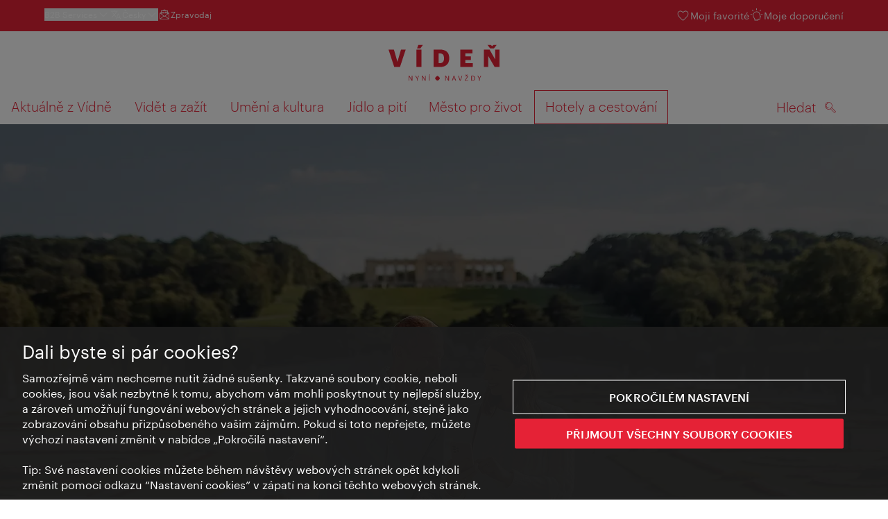

--- FILE ---
content_type: text/html;charset=UTF-8
request_url: https://www.wien.info/cs/hotely-cestov%C3%A1n%C3%AD/vienna-city-card
body_size: 24477
content:
<!DOCTYPE html>
<html lang="cs" xml:lang="cs" dir="ltr"    >
<head>
<meta charset="utf-8">
<meta name="viewport" content="width=device-width, initial-scale=1.0">
<meta http-equiv="Content-Security-Policy" content="default-src &#39;self&#39;; frame-src https://wien.info https://*.wien.info https://*.vienna.info https://*.convention.at https://wtv-auth.herokuapp.com https://wtv-api.herokuapp.com https://cdn.cookielaw.org https://*.onetrust.com https://*.onlyfy.jobs https://*.gstatic.com https://*.google.com https://*.google.at https://www.googletagmanager.com https://region1.google-analytics.com https://*.youtube-nocookie.com/ https://*.youtube.com https://*.walls.io https://walls.io https://vimeo.com https://*.jwpcdn.com https://*.flockler.com https://app.powerbi.com https://open.spotify.com https://*.feratel.com https://my.3dvirtualexperience.nl https://cdn.flipsnack.com https://player.flipsnack.com https://*.instagram.com https://ct.pinterest.com https://player.youku.com https://concierge.goodguys.ai https://einreichportal.waca.at https://*.adsrvr.org https://*.adnxs.com; frame-ancestors ; connect-src &#39;self&#39; https://wien.info https://*.wien.info https://*.onlyfy.jobs https://*.vienna.info https://*.convention.at https://wtv-auth.herokuapp.com https://wtv-api.herokuapp.com https://*.babiel.com https://cdn.cookielaw.org https://*.onetrust.com https://eu-api.friendlycaptcha.eu https://wtvassets.s3.eu-central-1.amazonaws.com https://*.gstatic.com https://*.google.com https://*.google.at https://*.youtube-nocookie.com/ https://*.youtube.com https://www.google-analytics.com https://www.googletagmanager.com https://www.googleadservices.com https://region1.google-analytics.com https://*.doubleclick.net https://*.snapengage.com https://*.walls.io https://walls.io https://vimeo.com https://*.jwpcdn.com https://*.flockler.com https://app.powerbi.com https://open.spotify.com https://*.feratel.com https://my.3dvirtualexperience.nl https://www.facebook.com https://ct.pinterest.com https://px.ads.linkedin.com/ https://api.prescreenapp.io https://analytics.tiktok.com https://concierge.goodguys.ai https://*.maptoolkit.net https://*.adsrvr.org https://*.adnxs.com; font-src &#39;self&#39; https://tracking.wien.info https://fonts.gstatic.com https://*.onlyfy.jobs https://*.oebb.at data:; img-src &#39;self&#39; data: https://wien.imxplatform.de https://imxplatform-cust-wtv.fsn1.your-objectstorage.com https://wtvassets.s3.eu-central-1.amazonaws.com https://*.onlyfy.jobs https://wien.info https://*.wien.info https://*.vienna.info https://*.convention.at https://*.babiel.com https://*.wien.gv.at https://*.gstatic.com https://*.google.com https://*.google.at https://*.youtube-nocookie.com/ https://*.youtube.com https://*.ytimg.com/ https://www.googletagmanager.com https://ssl.gstatic.com https://www.gstatic.com https://www.google-analytics.com https://googleads.g.doubleclick.net https://*.snapengage.com https://www.facebook.com https://*.linkedin.net https://*.walls.io https://walls.io https://cdn.cookielaw.org https://*.onetrust.com https://vimeo.com https://*.jwpcdn.com https://*.flockler.com https://app.powerbi.com https://open.spotify.com https://*.feratel.com https://my.3dvirtualexperience.nl https://wtv-api.herokuapp.com https://wtv-auth.herokuapp.com https://ct.pinterest.com https://px.ads.linkedin.com/ https://concierge.goodguys.ai https://*.adsrvr.org https://*.adnxs.com; media-src &#39;self&#39; https://wien.info https://*.wien.info https://*.vienna.info https://*.convention.at https://*.babiel.com https://*.onlyfy.jobs https://*.snapengage.com; script-src &#39;self&#39; &#39;unsafe-eval&#39; &#39;unsafe-inline&#39; https://wien.info https://*.wien.info https://*.vienna.info https://*.convention.at https://*.babiel.com https://wtv-auth.herokuapp.com https://wtv-api.herokuapp.com https://cdn.cookielaw.org https://*.onetrust.com https://*.onlyfy.jobs https://*.gstatic.com https://*.google.com https://*.google.at https://www.googletagmanager.com https://tagmanager.google.com https://www.google-analytics.com https://ssl.google-analytics.com https://region1.google-analytics.com https://storage.googleapis.com https://www.googleadservices.com https://*.youtube-nocookie.com/ https://*.youtube.com https://*.adform.net https://*.doubleclick.net https://snap.licdn.com https://*.snapengage.com https://connect.facebook.net https://*.linkedin.net https://*.walls.io https://walls.io https://vimeo.com https://*.jwpcdn.com https://*.flockler.com https://app.powerbi.com https://open.spotify.com https://*.feratel.com https://my.3dvirtualexperience.nl https://www.facebook.com https://s.pinimg.com https://ct.pinterest.com https://px.ads.linkedin.com/ https://*.oebb.at https://analytics.tiktok.com https://concierge.goodguys.ai https://*.adsrvr.org https://*.adnxs.com; manifest-src &#39;self&#39;; style-src &#39;self&#39; &#39;unsafe-inline&#39; https://wien.info https://*.wien.info https://*.vienna.info https://*.convention.at https://*.babiel.com https://tagmanager.google.com https://www.googletagmanager.com https://fonts.googleapis.com https://*.oebb.at https://concierge.goodguys.ai; worker-src blob:;"><title>Vienna City Card. Oficiální vídeňská karta. - vienna.info</title>
<script type="application/ld+json">
{
"@context": "https://schema.org",
"@type": "BreadcrumbList",
"itemListElement": [
{
"@type": "ListItem",
"position": 1,
"name": "Úvodní stránka",
"item": "https://www.wien.info/cs"
},
{
"@type": "ListItem",
"position": 2,
"name": "Hotely a cestování",
"item": "https://www.wien.info/cs/hotely-cestov%C3%A1n%C3%AD"
},
{
"@type": "ListItem",
"position": 3,
"name": "Vienna City Card"
}
]
}
</script>
<meta name="apple-itunes-app" content="app-id=1486840263" />
<meta name="image" property="og:image" content="https://b2b.wien.info/resource/image/676962/19x10/1200/630/d9bb72d4b755212febcf889650c86ed0/660BDD4A36A69C8F9EB61A9BACF1EC17/vcc-2024-viererfaecher.jpg" />
<meta property="og:title" content="Vienna City Card. Oficiální vídeňská karta."/>
<meta property="og:description" content="Karta Vienna City Card se během návštěvy Vídně stane vaším dokonalým společníkem. Plná mobilita, množství výhod." />
<meta property="og:url" content="https://www.wien.info/cs/hotely-cestov%C3%A1n%C3%AD/vienna-city-card" />
<meta property="fb:app_id" content="1173699693372957" />
<meta property="og:site_name" content="vienna.info"/>
<meta name="twitter:card" content="summary_large_image" />
<meta name="description" content="Karta Vienna City Card se během návštěvy Vídně stane vaším dokonalým společníkem. Plná mobilita, množství výhod.">
<meta name="og:description" content="Karta Vienna City Card se během návštěvy Vídně stane vaším dokonalým společníkem. Plná mobilita, množství výhod."><meta name="keywords" content="Vienna City Card,">
<meta content="all" name="robots" /> <link href="/assets/image/favicon.ico?v=3.8.25" rel="shortcut icon" />
<link href="/assets/css/main.css" media="screen, projection" rel="stylesheet"
type="text/css">
<link rel="manifest" href="/assets/manifest/manifest.json" />
<link href="/assets/image/homescreen/icon.png" rel="apple-touch-icon" />
<link href="/assets/image/homescreen/icon-96x96.png" rel="apple-touch-icon" sizes="96x96" />
<link href="/assets/image/homescreen/icon.png" rel="apple-touch-icon" sizes="120x120" />
<link href="/assets/image/homescreen/icon-152x152.png" rel="apple-touch-icon" sizes="152x152" />
<link href="/assets/image/homescreen/icon-192x192.png" rel="icon" sizes="192x192" />
<link href="/assets/image/homescreen/icon-128x128.png" rel="icon" sizes="128x128" />
<link href="/assets/image/logos/Logo_de_mit-Claim.svg" rel="image_src" />
<script>
dataLayer = [];
</script>
<link rel="alternate" hreflang="de" href="https://www.wien.info/de/reiseinfos/vienna-city-card-und-ivie"/>
<link rel="alternate" hreflang="en" href="https://www.wien.info/en/travel-info/vienna-city-card"/>
<link rel="alternate" hreflang="it" href="https://www.wien.info/it/hotel-soggiorno/vienna-city-card"/>
<link rel="alternate" hreflang="fr" href="https://www.wien.info/fr/hotels-organisation/vienna-city-card"/>
<link rel="alternate" hreflang="es" href="https://www.wien.info/es/hoteles-y-viajes/vienna-city-card"/>
<link rel="alternate" hreflang="hu" href="https://www.wien.info/hu/sz%C3%A1llod%C3%A1k-utaz%C3%A1s/vienna-city-k%C3%A1rtya"/>
<link rel="alternate" hreflang="ru" href="https://www.wien.info/ru/%D0%BE%D1%82%D0%B5%D0%BB%D0%B8-%D0%B8-%D0%BF%D1%83%D1%82%D0%B5%D1%88%D0%B5%D1%81%D1%82%D0%B2%D0%B8%D0%B5/vienna-city-card"/>
<link rel="alternate" hreflang="pl" href="https://www.wien.info/pl/hotele-i-podr%C3%B3%C5%BCe/bilet-vienna-city-card"/>
<link rel="alternate" hreflang="ro" href="https://www.wien.info/ro/hoteluri-planuri-de-c%C4%83l%C4%83torie/vienna-city-card"/>
<link rel="alternate" hreflang="cs" href="https://www.wien.info/cs/hotely-cestov%C3%A1n%C3%AD/vienna-city-card"/>
<link rel="alternate" hreflang="ja" href="https://www.wien.info/ja/%E3%83%9B%E3%83%86%E3%83%AB-%E6%97%85%E3%81%AE%E8%A8%88%E7%94%BB/vienna-city-card-%E3%82%A6%E3%82%A3%E3%83%BC%E3%83%B3%E3%81%AE%E5%85%AC%E5%BC%8F%E3%82%AB%E3%83%BC%E3%83%89-"/>
<link rel="alternate" hreflang="x-default" href="https://www.wien.info/en/travel-info/vienna-city-card"/>
<!-- Matomo Tag Manager -->
<script>
var _mtm = window._mtm = window._mtm || [];
_mtm.push({'mtm.startTime': (new Date().getTime()), 'event': 'mtm.Start'});
var d=document, g=d.createElement('script'), s=d.getElementsByTagName('script')[0];
g.async=true; g.src='https://tracking.wien.info/js/container_ab9Yd1yb.js'; s.parentNode.insertBefore(g,s);
</script>
<!-- End Matomo Tag Manager -->
<meta name="apple-itunes-app" content="app-id=1486840263">
<meta name="smartbanner:title" content="ivie - Vienna Guide">
<meta name="smartbanner:author" content="WienTourismus / Vienna Tourist Board">
<meta name="smartbanner:price" content="free">
<meta name="smartbanner:price-suffix-google" content=" - In Google Play">
<meta name="smartbanner:icon-google" content="/assets/image/homescreen/icon-192x192.png">
<meta name="smartbanner:button" content="View">
<meta name="smartbanner:button-url-google" content="https://play.google.com/store/apps/details?id=at.vienna.ivie">
<meta name="smartbanner:enabled-platforms" content="android">
<meta name="smartbanner:close-label" content="close">
<script>
/*!
* smartbanner.js v1.16.0 <https://github.com/ain/smartbanner.js>
* Copyright © 2020 Ain Tohvri, contributors. Licensed under GPL-3.0.
*/
(function(){function r(e,n,t){function o(i,f){if(!n[i]){if(!e[i]){var c="function"==typeof require&&require;if(!f&&c)return c(i,!0);if(u)return u(i,!0);var a=new Error("Cannot find module '"+i+"'");throw a.code="MODULE_NOT_FOUND",a}var p=n[i]={exports:{}};e[i][0].call(p.exports,function(r){var n=e[i][1][r];return o(n||r)},p,p.exports,r,e,n,t)}return n[i].exports}for(var u="function"==typeof require&&require,i=0;i<t.length;i++)o(t[i]);return o}return r})()({1:[function(require,module,exports){"use strict";Object.defineProperty(exports,"__esModule",{value:true});exports["default"]=void 0;function _classCallCheck(instance,Constructor){if(!(instance instanceof Constructor)){throw new TypeError("Cannot call a class as a function")}}function _defineProperties(target,props){for(var i=0;i<props.length;i++){var descriptor=props[i];descriptor.enumerable=descriptor.enumerable||false;descriptor.configurable=true;if("value"in descriptor)descriptor.writable=true;Object.defineProperty(target,descriptor.key,descriptor)}}function _createClass(Constructor,protoProps,staticProps){if(protoProps)_defineProperties(Constructor.prototype,protoProps);if(staticProps)_defineProperties(Constructor,staticProps);return Constructor}var Bakery=function(){function Bakery(){_classCallCheck(this,Bakery)}_createClass(Bakery,null,[{key:"getCookieExpiresString",value:function getCookieExpiresString(hideTtl){var now=new Date;var expireTime=new Date(now.getTime()+hideTtl);return"expires=".concat(expireTime.toGMTString(),";")}},{key:"bake",value:function bake(hideTtl,hidePath){document.cookie="smartbanner_exited=1; ".concat(hideTtl?Bakery.getCookieExpiresString(hideTtl):""," path=").concat(hidePath)}},{key:"unbake",value:function unbake(){document.cookie="smartbanner_exited=; expires=Thu, 01 Jan 1970 00:00:01 GMT;"}},{key:"baked",get:function get(){var value=document.cookie.replace(/(?:(?:^|.*;\s*)smartbanner_exited\s*=\s*([^;]*).*$)|^.*$/,"$1");return value==="1"}}]);return Bakery}();exports["default"]=Bakery},{}],2:[function(require,module,exports){(function(global){"use strict";Object.defineProperty(exports,"__esModule",{value:true});exports["default"]=void 0;function _classCallCheck(instance,Constructor){if(!(instance instanceof Constructor)){throw new TypeError("Cannot call a class as a function")}}function _defineProperties(target,props){for(var i=0;i<props.length;i++){var descriptor=props[i];descriptor.enumerable=descriptor.enumerable||false;descriptor.configurable=true;if("value"in descriptor)descriptor.writable=true;Object.defineProperty(target,descriptor.key,descriptor)}}function _createClass(Constructor,protoProps,staticProps){if(protoProps)_defineProperties(Constructor.prototype,protoProps);if(staticProps)_defineProperties(Constructor,staticProps);return Constructor}var Detector=function(){function Detector(){_classCallCheck(this,Detector)}_createClass(Detector,null,[{key:"platform",value:function platform(){if(/iPhone|iPad|iPod/i.test(window.navigator.userAgent)){return"ios"}else if(/Android/i.test(window.navigator.userAgent)){return"android"}}},{key:"userAgentMatchesRegex",value:function userAgentMatchesRegex(regexString){return new RegExp(regexString).test(window.navigator.userAgent)}},{key:"jQueryMobilePage",value:function jQueryMobilePage(){return typeof global.$!=="undefined"&&global.$.mobile!=="undefined"&&document.querySelector(".ui-page")!==null}},{key:"wrapperElement",value:function wrapperElement(){var selector=Detector.jQueryMobilePage()?".ui-page":"html";return document.querySelectorAll(selector)}}]);return Detector}();exports["default"]=Detector}).call(this,typeof global!=="undefined"?global:typeof self!=="undefined"?self:typeof window!=="undefined"?window:{})},{}],3:[function(require,module,exports){"use strict";var _smartbanner=_interopRequireDefault(require("./smartbanner.js"));function _interopRequireDefault(obj){return obj&&obj.__esModule?obj:{default:obj}}var smartbanner;window.addEventListener("load",function(){smartbanner=new _smartbanner["default"];if(smartbanner.apiEnabled){window.smartbanner=smartbanner}else{smartbanner.publish()}})},{"./smartbanner.js":5}],4:[function(require,module,exports){"use strict";Object.defineProperty(exports,"__esModule",{value:true});exports["default"]=void 0;function _classCallCheck(instance,Constructor){if(!(instance instanceof Constructor)){throw new TypeError("Cannot call a class as a function")}}function _defineProperties(target,props){for(var i=0;i<props.length;i++){var descriptor=props[i];descriptor.enumerable=descriptor.enumerable||false;descriptor.configurable=true;if("value"in descriptor)descriptor.writable=true;Object.defineProperty(target,descriptor.key,descriptor)}}function _createClass(Constructor,protoProps,staticProps){if(protoProps)_defineProperties(Constructor.prototype,protoProps);if(staticProps)_defineProperties(Constructor,staticProps);return Constructor}function valid(name){return name.indexOf("smartbanner:")!==-1&&name.split(":")[1].length>0}function convertToCamelCase(name){var parts=name.split("-");parts.map(function(part,index){if(index>0){parts[index]=part.charAt(0).toUpperCase()+part.substring(1)}});return parts.join("")}var OptionParser=function(){function OptionParser(){_classCallCheck(this,OptionParser)}_createClass(OptionParser,[{key:"parse",value:function parse(){var metas=document.getElementsByTagName("meta");var options={};Array.apply(null,metas).forEach(function(meta){var optionName=null;var name=meta.getAttribute("name");var content=meta.getAttribute("content");if(name&&content&&valid(name)&&content.length>0){optionName=name.split(":")[1];if(optionName.indexOf("-")!==-1){optionName=convertToCamelCase(optionName)}options[optionName]=content}});return options}}]);return OptionParser}();exports["default"]=OptionParser},{}],5:[function(require,module,exports){"use strict";Object.defineProperty(exports,"__esModule",{value:true});exports["default"]=void 0;var _optionparser=_interopRequireDefault(require("./optionparser.js"));var _detector=_interopRequireDefault(require("./detector.js"));var _bakery=_interopRequireDefault(require("./bakery.js"));function _interopRequireDefault(obj){return obj&&obj.__esModule?obj:{default:obj}}function _classCallCheck(instance,Constructor){if(!(instance instanceof Constructor)){throw new TypeError("Cannot call a class as a function")}}function _defineProperties(target,props){for(var i=0;i<props.length;i++){var descriptor=props[i];descriptor.enumerable=descriptor.enumerable||false;descriptor.configurable=true;if("value"in descriptor)descriptor.writable=true;Object.defineProperty(target,descriptor.key,descriptor)}}function _createClass(Constructor,protoProps,staticProps){if(protoProps)_defineProperties(Constructor.prototype,protoProps);if(staticProps)_defineProperties(Constructor,staticProps);return Constructor}var DEFAULT_PLATFORMS="android,ios";var DEFAULT_CLOSE_LABEL="Close";var datas={originalTop:"data-smartbanner-original-top",originalMarginTop:"data-smartbanner-original-margin-top"};function handleExitClick(event,self){self.exit();event.preventDefault()}function handleClickout(event,self){self.clickout()}function handleJQueryMobilePageLoad(event){if(!this.positioningDisabled){setContentPosition(event.data.height)}}function addEventListeners(self){var closeIcon=document.querySelector(".js_smartbanner__exit");closeIcon.addEventListener("click",function(event){return handleExitClick(event,self)});var button=document.querySelector(".js_smartbanner__button");button.addEventListener("click",function(event){return handleClickout(event,self)});if(_detector["default"].jQueryMobilePage()){$(document).on("pagebeforeshow",self,handleJQueryMobilePageLoad)}}function removeEventListeners(){if(_detector["default"].jQueryMobilePage()){$(document).off("pagebeforeshow",handleJQueryMobilePageLoad)}}function setContentPosition(value){var wrappers=_detector["default"].wrapperElement();for(var i=0,l=wrappers.length,wrapper;i<l;i++){wrapper=wrappers[i];if(_detector["default"].jQueryMobilePage()){if(wrapper.getAttribute(datas.originalTop)){continue}var top=parseFloat(getComputedStyle(wrapper).top);wrapper.setAttribute(datas.originalTop,isNaN(top)?0:top);wrapper.style.top=value+"px"}else{if(wrapper.getAttribute(datas.originalMarginTop)){continue}var margin=parseFloat(getComputedStyle(wrapper).marginTop);wrapper.setAttribute(datas.originalMarginTop,isNaN(margin)?0:margin);wrapper.style.marginTop=value+"px"}}}function restoreContentPosition(){var wrappers=_detector["default"].wrapperElement();for(var i=0,l=wrappers.length,wrapper;i<l;i++){wrapper=wrappers[i];if(_detector["default"].jQueryMobilePage()&&wrapper.getAttribute(datas.originalTop)){wrapper.style.top=wrapper.getAttribute(datas.originalTop)+"px"}else if(wrapper.getAttribute(datas.originalMarginTop)){wrapper.style.marginTop=wrapper.getAttribute(datas.originalMarginTop)+"px"}}}var SmartBanner=function(){function SmartBanner(){_classCallCheck(this,SmartBanner);var parser=new _optionparser["default"];this.options=parser.parse();this.platform=_detector["default"].platform();var event=new Event("smartbanner.init");document.dispatchEvent(event)}_createClass(SmartBanner,[{key:"publish",value:function publish(){if(Object.keys(this.options).length===0){throw new Error("No options detected. Please consult documentation.")}if(_bakery["default"].baked){return false}if(this.userAgentExcluded){return false}if(!(this.platformEnabled||this.userAgentIncluded)){return false}var bannerDiv=document.createElement("div");document.querySelector("body").appendChild(bannerDiv);bannerDiv.outerHTML=this.html;var event=new Event("smartbanner.view");document.dispatchEvent(event);if(!this.positioningDisabled){setContentPosition(this.height)}addEventListeners(this)}},{key:"exit",value:function exit(){removeEventListeners();if(!this.positioningDisabled){restoreContentPosition()}var banner=document.querySelector(".js_smartbanner");document.querySelector("body").removeChild(banner);var event=new Event("smartbanner.exit");document.dispatchEvent(event);_bakery["default"].bake(this.hideTtl,this.hidePath)}},{key:"clickout",value:function clickout(){var event=new Event("smartbanner.clickout");document.dispatchEvent(event)}},{key:"originalTop",get:function get(){var wrapper=_detector["default"].wrapperElement()[0];return parseFloat(wrapper.getAttribute(datas.originalTop))}},{key:"originalTopMargin",get:function get(){var wrapper=_detector["default"].wrapperElement()[0];return parseFloat(wrapper.getAttribute(datas.originalMarginTop))}},{key:"priceSuffix",get:function get(){if(this.platform==="ios"){return this.options.priceSuffixApple}else if(this.platform==="android"){return this.options.priceSuffixGoogle}return""}},{key:"icon",get:function get(){if(this.platform==="android"){return this.options.iconGoogle}else{return this.options.iconApple}}},{key:"buttonUrl",get:function get(){if(this.platform==="android"){return this.options.buttonUrlGoogle}else if(this.platform==="ios"){return this.options.buttonUrlApple}return"#"}},{key:"closeLabel",get:function get(){return this.options.closeLabel!==undefined?this.options.closeLabel:DEFAULT_CLOSE_LABEL}},{key:"html",get:function get(){var modifier=!this.options.customDesignModifier?this.platform:this.options.customDesignModifier;return'<div class="smartbanner smartbanner--'.concat(modifier,' js_smartbanner">\n <a href="javascript:void();" class="smartbanner__exit js_smartbanner__exit" aria-label="').concat(this.closeLabel,'"></a>\n <div class="smartbanner__icon" style="background-image: url(').concat(this.icon,');"></div>\n <div class="smartbanner__info">\n <div>\n <div class="smartbanner__info__title">').concat(this.options.title,'</div>\n <div class="smartbanner__info__author">').concat(this.options.author,'</div>\n <div class="smartbanner__info__price">').concat(this.options.price).concat(this.priceSuffix,'</div>\n </div>\n </div>\n <a href="').concat(this.buttonUrl,'" target="_blank" class="smartbanner__button js_smartbanner__button" rel="noopener" aria-label="').concat(this.options.button,'"><span class="smartbanner__button__label">').concat(this.options.button,"</span></a>\n </div>")}},{key:"height",get:function get(){try{return document.querySelector(".js_smartbanner").offsetHeight}catch(error){return 0}}},{key:"platformEnabled",get:function get(){var enabledPlatforms=this.options.enabledPlatforms||DEFAULT_PLATFORMS;return enabledPlatforms&&enabledPlatforms.replace(/\s+/g,"").split(",").indexOf(this.platform)!==-1}},{key:"positioningDisabled",get:function get(){return this.options.disablePositioning==="true"}},{key:"apiEnabled",get:function get(){return this.options.api==="true"}},{key:"userAgentExcluded",get:function get(){if(!this.options.excludeUserAgentRegex){return false}return _detector["default"].userAgentMatchesRegex(this.options.excludeUserAgentRegex)}},{key:"userAgentIncluded",get:function get(){if(!this.options.includeUserAgentRegex){return false}return _detector["default"].userAgentMatchesRegex(this.options.includeUserAgentRegex)}},{key:"hideTtl",get:function get(){return this.options.hideTtl?parseInt(this.options.hideTtl):false}},{key:"hidePath",get:function get(){return this.options.hidePath?this.options.hidePath:"/"}}]);return SmartBanner}();exports["default"]=SmartBanner},{"./bakery.js":1,"./detector.js":2,"./optionparser.js":4}]},{},[3]);
</script>
<style>
/*!
* smartbanner.js v1.16.0 <https://github.com/ain/smartbanner.js>
* Copyright © 2020 Ain Tohvri, contributors. Licensed under GPL-3.0.
*/
.smartbanner{position:absolute;top:0;left:0;overflow-x:hidden;width:100%;height:84px;background:#f3f3f3;font-family:Helvetica, sans, sans-serif}.smartbanner__exit{position:absolute;top:calc(50% - 6px);left:9px;display:block;margin:0;width:12px;height:12px;border:0;text-align:center}.smartbanner__exit::before,.smartbanner__exit::after{position:absolute;width:1px;height:12px;background:#767676;content:' '}.smartbanner__exit::before{transform:rotate(45deg)}.smartbanner__exit::after{transform:rotate(-45deg)}.smartbanner__icon{position:absolute;top:10px;left:30px;width:64px;height:64px;border-radius:15px;background-size:64px 64px}.smartbanner__info{position:absolute;top:10px;left:104px;display:flex;overflow-y:hidden;width:60%;height:64px;align-items:center;color:#000}.smartbanner__info__title{font-size:14px}.smartbanner__info__author,.smartbanner__info__price{font-size:12px}.smartbanner__button{position:absolute;top:32px;right:10px;z-index:1;display:block;padding:0 10px;min-width:10%;border-radius:5px;background:#f3f3f3;color:#1474fc;font-size:18px;text-align:center;text-decoration:none}.smartbanner__button__label{text-align:center}.smartbanner.smartbanner--android{background:#3d3d3d url("[data-uri]");box-shadow:inset 0 4px 0 #88b131}.smartbanner.smartbanner--android .smartbanner__exit{left:6px;margin-right:7px;width:17px;height:17px;border-radius:14px;background:#1c1e21;box-shadow:0 1px 2px rgba(0,0,0,0.8) inset,0 1px 1px rgba(255,255,255,0.3);color:#b1b1b3;font-family:'ArialRoundedMTBold', Arial;font-size:20px;line-height:17px;text-shadow:0 1px 1px #000}.smartbanner.smartbanner--android .smartbanner__exit::before,.smartbanner.smartbanner--android .smartbanner__exit::after{top:3px;left:8px;width:2px;height:11px;background:#b1b1b3}.smartbanner.smartbanner--android .smartbanner__exit:active,.smartbanner.smartbanner--android .smartbanner__exit:hover{color:#eee}.smartbanner.smartbanner--android .smartbanner__icon{background-color:transparent;box-shadow:none}.smartbanner.smartbanner--android .smartbanner__info{color:#ccc;text-shadow:0 1px 2px #000}.smartbanner.smartbanner--android .smartbanner__info__title{color:#fff;font-weight:bold}.smartbanner.smartbanner--android .smartbanner__button{top:30px;right:20px;padding:0;min-width:12%;border-radius:0;background:none;box-shadow:0 0 0 1px #333, 0 0 0 2px #dddcdc;color:#d1d1d1;font-size:14px;font-weight:bold}.smartbanner.smartbanner--android .smartbanner__button:active,.smartbanner.smartbanner--android .smartbanner__button:hover{background:none}.smartbanner.smartbanner--android .smartbanner__button__label{display:block;padding:0 10px;background:#42b6c9;background:linear-gradient(to bottom, #42b6c9, #39a9bb);box-shadow:none;line-height:24px;text-align:center;text-shadow:none;text-transform:none}.smartbanner.smartbanner--android .smartbanner__button__label:active,.smartbanner.smartbanner--android .smartbanner__button__label:hover{background:#2ac7e1}
</style>
<style>
#ot-sdk-btn {
padding: 0 !important;
font-size: .875em !important;
}
</style>
<!-- OneTrust Cookies Consent Notice start for wien.info -->
<script async src="https://cdn.cookielaw.org/scripttemplates/otSDKStub.js" data-document-language="true" type="text/javascript" charset="UTF-8" data-domain-script="3c5cc1e3-4ac4-47af-893c-34a38259ce2d"></script>
<script>
if (!window.getCookie) {
window.getCookie=function(name){var value="; "+document.cookie;var parts=value.split("; "+name+"=");if(parts.length==2)return parts.pop().split(";").shift()};
}
function otUpdateCookies(cookieName, accepted) {
document.cookie = cookieName + '=' + accepted + '; expires=Thu 31 Dec 2099 23:59:59 GMT' + '; path=/';
}
</script>
<!-- OneTrust Cookies Consent Notice end for wien.info -->
</head><body data-language="cs" data-segment="cs"
data-search-id="405666"
data-preview="false"
data-analytics-masterid="409656 - Vienna City Card. Die offizielle City Card." data-analytics-contentid="375064"
data-analytics-parentid="374748" data-analytics-parentmasterid="373560"
data-analytics-page data-subsite="b2c"
>
<script type="text/javascript">
var lang = document.querySelector('body').dataset.language
var path = 'graphik/fonts_base64-nec.css'
if (lang !== 'ja') {
!function(){"use strict";function e(e,t,n){e.addEventListener?e.addEventListener(t,n,!1):e.attachEvent&&e.attachEvent("on"+t,n)}function t(e){return window.localStorage&&localStorage.font_css_cache_3&&localStorage.font_css_cache_3_file===e}function n(){if(window.localStorage&&window.XMLHttpRequest)if(t(o))c(localStorage.font_css_cache_3);else{var n=new XMLHttpRequest;n.open("GET",o,!0),e(n,"load",function(){4===n.readyState&&(c(n.responseText),localStorage.font_css_cache_3=n.responseText,localStorage.font_css_cache_3_file=o)}),n.send()}else{var a=document.createElement("link");a.href=o,a.rel="stylesheet",a.type="text/css",document.getElementsByTagName("head")[0].appendChild(a),document.cookie="font_css_cache"}}function c(e){var t=document.createElement("style");t.innerHTML=e,document.getElementsByTagName("head")[0].appendChild(t)}var o="/assets/font/dist/"+path;window.localStorage&&localStorage.font_css_cache_3||document.cookie.indexOf("font_css_cache")>-1?n():e(window,"load",n)}();
}
</script><noscript><link rel="stylesheet" href="/assets/font/dist/graphik/fonts_base64-nec.css"></noscript>
<style>
.workinprogress {
opacity: 0.35;
filter: grayscale(100%);
}
.underline {
text-decoration: underline;
text-underline-position: under;
}
.strike {
text-decoration: line-through;
}
/* MOVE ME to proper CSS, WTCMS-17 */
.grid_column.grid_column--12 > div.htmlblock {
width: 100%;
}
/* DELETE ME, after integration into buildprocess new. */
.jw-controlbar.jw-background-color.jw-reset {
width: 100%;
}
/* DELETE ME, after integration into buildprocess new. WTCMS-2526 */
.tile_image-container .player {
margin: 0;
}
/* DELETE ME, after integration into buildprocess new. WTCMS-2438 */
body #ot-sdk-btn.ot-sdk-show-settings, #ot-sdk-btn.optanon-show-settings {
background-color: transparent !important;
color: rgb(229, 34, 54) !important;
border: none;
}
body #ot-sdk-btn.ot-sdk-show-settings:hover, #ot-sdk-btn.optanon-show-settings:hover {
background-color: transparent;
color: rgb(229, 34, 54);
}
/* DELETE ME, WTCMS-835 */
.header-hero--no-link .header-hero_image-container {
opacity: 1;
}
/* DELETE ME, after integration WTCMS-15*/
.tile_link.tile_link--video {
display: flex;
justify-content: flex-start;
}
.tile_link.tile_link.tile_link--video-campaign .responsive-video-embed {
padding-bottom: 56.25%;
}
.tile_link--video>.tile_image-container--video {
position: relative;
background: #000;
height: auto;
padding-top: 33%;
width: 50%;
}
.tile_link--video>.tile_image-container--video.tile_image-container--video-campaign {
position: relative;
background: #000;
height: auto;
padding-top: calc(56.25% / 2);
width: 50%;
}
.u--is-text-color {
color: rgba(0,0,0,1) !important;
}
@media screen and (max-width: 599px) {
.tile_link.tile_link--video {
display: block;
justify-content: initial;
}
.tile_link--video>.tile_image-container--video {
padding-top: 56.25%;
width: 100%;
}
.tile_link--video>.tile_image-container--video.tile_image-container--video-campaign {
padding-top: 56.25%;
width: 100%;
}
.tile_link .responsive-video-embed {
padding-bottom: 56.25%;
}
.tile_image-container--video,
.tile--fixed-dimensions>.tile_link.tile_link--video-standardteaser {
padding-top: 56.25%;
}
/* WTCMS-104: Remove Teaser Image for row_more */
.grid_row--vcbnews .tile_link {
padding-top: 0;
}
.grid_row--vcbnews .tile_image-container {
display: none;
}
}
</style>
<div data-loadmodule="headroomwrapper">
<nav data-ds class="grid u--position-rel up--is-hidden" aria-label="Servicenavigation">
<a href="#main-navigation" class="u--is-accessible-hidden-not-on-focus-not-on-mobile skiplink">Přejít na procházení</a>
<a href="#main-content" class="u--is-accessible-hidden-not-on-focus-not-on-mobile skiplink">Přejít k obsahu</a>
<!--
We have to include service_container as a class as long as headroomwrapper.js depends on it.
Once headroomwrapper.js is refactored we can remove this class again.
There is a chance of potential styling conflicts with the class but right now the design system overrides it.
-->
<div class="hidden lg:block bg-brand text-white px-1600 py-300 service_container">
<div class="flex justify-between">
<ul class="flex gap-400">
<li class="relative [&_a]:text-base-content [&_a:hover]:underline">
<button class="text-white text-300 font-normal hover:underline flex items-center gap-100" data-loadmodule="flyout" data-analytics-features-flyoutb2b="" data-flyout-module="b2b" aria-expanded="false">
<span>B2B Services</span>
<svg width="1.5em" height="1.5em" aria-hidden="true">
<use href="/assets/image/icon/ds/chevron-small-down.svg#chevron-small-down" />
</svg>
</button>
<div id="b2b-flyout-menu" class="service_flyout service_flyout--left-aligned service_flyout--animation service_flyout--list service_flyout--b2b u--is-hidden">
<ul class="service_list-item u--width-100">
<li>
<a href="https://b2b.wien.info/en">Vienna Tourist Board B2B</a>
</li>
<li>
<a href="https://experts.wien.info/int/en">Vienna Experts Club</a>
</li>
<li>
<a href="https://meeting.vienna.info/en">Meeting Destination Vienna</a>
</li>
</ul>
</div>
</li><div class="relative">
<button class="text-white text-300 font-normal hover:underline flex items-center gap-100" data-loadmodule="flyout" data-flyout-module="language-picker" aria-expanded="false">
<svg width="1.5em" height="1.5em" aria-hidden="true">
<use href="/assets/image/icon/ds/language.svg#language" />
</svg>
<span>Česky</span>
<svg width="1.5em" height="1.5em" aria-hidden="true">
<use href="/assets/image/icon/ds/chevron-small-down.svg#chevron-small-down" />
</svg>
</button>
<ul class="py-200 service_flyout service_flyout--left-aligned service_flyout--animation service_flyout--list service_flyout--language language-navigation u--is-hidden"
data-loadmodule="preferred-language">
<li>
<a rel="alternate" href="https://www.wien.info/de/reiseinfos/vienna-city-card-und-ivie" lang="de" xml:lang="de" hreflang="de"
class="language-navigation_link text-base-content hover:underline focus:underline"><span>Deutsch</span>
</a>
</li>
<li>
<a rel="alternate" href="https://www.wien.info/en/travel-info/vienna-city-card" lang="en" xml:lang="en" hreflang="en"
class="language-navigation_link text-base-content hover:underline focus:underline"><span>English</span>
</a>
</li>
<li>
<a rel="alternate" href="https://www.wien.info/it/hotel-soggiorno/vienna-city-card" lang="it" xml:lang="it" hreflang="it"
class="language-navigation_link text-base-content hover:underline focus:underline"><span>Italiano</span>
</a>
</li>
<li>
<a rel="alternate" href="https://www.wien.info/fr/hotels-organisation/vienna-city-card" lang="fr" xml:lang="fr" hreflang="fr"
class="language-navigation_link text-base-content hover:underline focus:underline"><span>Français</span>
</a>
</li>
<li>
<a rel="alternate" href="https://www.wien.info/es/hoteles-y-viajes/vienna-city-card" lang="es" xml:lang="es" hreflang="es"
class="language-navigation_link text-base-content hover:underline focus:underline"><span>Español</span>
</a>
</li>
<li>
<a rel="alternate" href="https://www.wien.info/hu/sz%C3%A1llod%C3%A1k-utaz%C3%A1s/vienna-city-k%C3%A1rtya" lang="hu" xml:lang="hu" hreflang="hu"
class="language-navigation_link text-base-content hover:underline focus:underline"><span>Magyarul</span>
</a>
</li>
<li>
<a rel="alternate" href="https://www.wien.info/ru/%D0%BE%D1%82%D0%B5%D0%BB%D0%B8-%D0%B8-%D0%BF%D1%83%D1%82%D0%B5%D1%88%D0%B5%D1%81%D1%82%D0%B2%D0%B8%D0%B5/vienna-city-card" lang="ru" xml:lang="ru" hreflang="ru"
class="language-navigation_link text-base-content hover:underline focus:underline"><span>Русский</span>
</a>
</li>
<li>
<a rel="alternate" href="https://www.wien.info/pl/hotele-i-podr%C3%B3%C5%BCe/bilet-vienna-city-card" lang="pl" xml:lang="pl" hreflang="pl"
class="language-navigation_link text-base-content hover:underline focus:underline"><span>Polski</span>
</a>
</li>
<li>
<a rel="alternate" href="https://www.wien.info/ro/hoteluri-planuri-de-c%C4%83l%C4%83torie/vienna-city-card" lang="ro" xml:lang="ro" hreflang="ro"
class="language-navigation_link text-base-content hover:underline focus:underline"><span>Română</span>
</a>
</li>
<li>
<a rel="alternate" href="https://www.wien.info/ja/%E3%83%9B%E3%83%86%E3%83%AB-%E6%97%85%E3%81%AE%E8%A8%88%E7%94%BB/vienna-city-card-%E3%82%A6%E3%82%A3%E3%83%BC%E3%83%B3%E3%81%AE%E5%85%AC%E5%BC%8F%E3%82%AB%E3%83%BC%E3%83%89-" lang="ja" xml:lang="ja" hreflang="ja"
class="language-navigation_link text-base-content hover:underline focus:underline"><span>日本語</span>
</a>
</li>
<li>
<a rel="alternate" href="https://www.wien.info/zh/%E9%85%92%E5%BA%97%E5%92%8C%E6%97%85%E8%A1%8C%E8%A7%84%E5%88%92" lang="zh" xml:lang="zh" hreflang="zh"
class="language-navigation_link text-muted no-underline hover:bg-[var(--color-grey-90)]"><span>中文</span>
</a>
</li>
</ul>
</div><li>
<a class="text-white text-300 font-normal hover:underline flex items-center gap-100" data-analytics-newsletter-topnav=""
href="/cs/newsletter">
<svg width="1.5em" height="1.5em" aria-hidden="true">
<use href="/assets/image/icon/ds/newsletter.svg#newsletter" />
</svg>
<span>Zpravodaj</span>
</a>
</li> </ul>
<div class="flex gap-600">
<li>
<a class="text-white text-350 font-normal hover:underline flex items-center gap-200" data-analytics--topnav=""
href="/cs/moji-favorit%C3%A9" data-loadmodule="favorites-indicator" data-favorites-indicator>
<span data-icon-outlined>
<svg width="1.5em" height="1.5em" aria-hidden="true">
<use href="/assets/image/icon/ds/heart.svg#heart" />
</svg>
</span>
<span data-icon-selected class="hidden">
<svg width="1.5em" height="1.5em" aria-hidden="true">
<use href="/assets/image/icon/ds/heart-selected.svg#heart-selected" />
</svg>
</span>
<span>
Moji favorité
<span class="u--is-accessible-hidden" data-favorites-count></span>
</span>
</a>
</li><li>
<a class="text-white text-350 font-normal hover:underline flex items-center gap-200" data-analytics--topnav=""
href="/cs/moje-doporu%C4%8Den%C3%AD">
<span>
<svg width="1.5em" height="1.5em" aria-hidden="true">
<use href="/assets/image/icon/ds/interests.svg#interests" />
</svg>
</span>
<span>
Moje doporučení
</span>
</a>
</li> </div>
</div>
</div>
</nav><nav class="navigation u--clearfix up--is-hidden" role="navigation" id="main-navigation" aria-label="">
<div class="navigation_logo-container hide--lt-large">
<a href="/cs" class="navigation_logo-link">
<img src="/assets/image/logos/Logo_cs_mit-Claim.svg"
class="navigation_logo navigation_logo--language-cs"
alt="Logo Vídeň: Nyní. Navždy" />
<img src="/assets/image/logos/Logo_cs_mit-Claim-centered.svg"
class="navigation_logo navigation_logo--mobile navigation_logo--language-cs"
alt="Logo Vídeň: Nyní. Navždy" /> </a>
</div>
<div class="navigation_toggle-container">
<button class="button--no-style navigation_toggle hide--gt-large" aria-expanded="false">
<div class="navigation_hamburger-icon"></div>
<span class="u--is-accessible-hidden">Zobrazit/skrýt navigační panel</span>
</button>
<ul class="navigation_list u--clearfix hide--lt-large">
<li class="navigation_item hide--gt-large">
<div class="navigation_logo-container navigation_logo-container--mobile-navigation">
<a href="/cs">
<img class="navigation_logo navigation_logo--mobile-navigation navigation_logo--language-cs"
src="/assets/image/logos/Logo_cs_mit-Claim-centered.svg"
alt="Logo Vídeň: Nyní. Navždy"/> </a>
</div>
</li>
<li class="navigation_item ">
<div class="navigation_wrapper">
<a href="/cs/aktualne-z-vidne"
class="navigation_flyout-label"
aria-expanded="false"><span>
Aktuálně z Vídně
</span>
<span class="icon icon--list-down-red hide--gt-large u--floats-right"></span>
</a>
</div>
<div class="navigation_flyout u--is-hidden grid"
aria-label="Untermenü" i18n:attributes="aria-label" aria-hidden="true">
<div class="grid">
<div class="grid_row navigation_flyout-container navigation_flyout-container--top">
<div class="navigation_flyout-headline">
<a href="/cs/aktualne-z-vidne" class="navigation_flyout-headline--link">
Aktuálně z Vídně
</a>
</div>
</div>
<div class="grid_row navigation_flyout-container navigation_flyout-container--bottom">
<div class="navigation_flyout-grid navigation_flyout-grid--column grid_column grid_column--3">
<ul class="navigation_categories">
<li >
<a href="/cs/aktualne-z-vidne/vyhledavani-akci" class="navigation_categories-link" >
Vyhledávání akcí
</a>
</li><li >
<a href="/cs/aktualne-z-vidne/jaro-ve-vidni" class="navigation_categories-link" >
Jaro ve Vídni
</a>
</li><li >
<a href="/cs/aktualne-z-vidne/leto-ve-vidni" class="navigation_categories-link" >
Léto ve Vídni
</a>
</li><li >
<a href="/cs/aktualne-z-vidne/podzim-ve-vidni" class="navigation_categories-link" >
Podzim ve Vídni
</a>
</li><li >
<a href="/cs/aktualne-z-vidne/zima-ve-vidni" class="navigation_categories-link" >
Zima ve Vídni
</a>
</li> </ul>
</div>
<div class="navigation_flyout-grid navigation_flyout-grid--column grid_column grid_column--6">
<div class="navigation_teaser u--width-100 hide--lt-large">
<a class="navigation_teaser-link" data-analytics-navteaser=""
href="/cs/um%C4%9Bn%C3%AD-kultura/hudba-a-scena/v%C3%ADde%C5%88sk%C3%A9-plesy-340210"
>
<figure class="figure">
<div class="tile_image-container ">
<img
loading="lazy"
aria-hidden="true"
title="WienTourismus/Paul Bauer"
src="/resource/image/703980/3x2/310/206/e56321f6b19ef890a26e2e724b1d2ffb/DAE7B7B855EEF1782F573FDAD0AABABB/52229-philharmonikerball-eroeffnung-musikverein.webp"
srcset="/resource/image/703980/3x2/620/413/e56321f6b19ef890a26e2e724b1d2ffb/09A200357F8E43E6FA18441F3BD4C621/52229-philharmonikerball-eroeffnung-musikverein.webp 2x"
alt="Tančící páry na Plese filharmoniků ve Vídeňském hudebním spolku">
</div> </figure>
<h3 class="navigation_teaser-headline">Vídeňské plesy</h3>
<div class="navigation_teaser-text">
Od Vídeňského kongresu je město valčíků známé svými legendárními plesy. Každý rok se ve Vídni koná více než 450 plesů. V lednu a únoru město slaví ... </div>
</a>
</div>
</div> </div>
</div>
</div></li><li class="navigation_item ">
<div class="navigation_wrapper">
<a href="/cs/vid%C4%9Bt-a-za%C5%BE%C3%ADt"
class="navigation_flyout-label"
aria-expanded="false"><span>
Vidět a zažít
</span>
<span class="icon icon--list-down-red hide--gt-large u--floats-right"></span>
</a>
</div>
<div class="navigation_flyout u--is-hidden grid"
aria-label="Untermenü" i18n:attributes="aria-label" aria-hidden="true">
<div class="grid">
<div class="grid_row navigation_flyout-container navigation_flyout-container--top">
<div class="navigation_flyout-headline">
<a href="/cs/vid%C4%9Bt-a-za%C5%BE%C3%ADt" class="navigation_flyout-headline--link">
Vidět a zažít
</a>
</div>
</div>
<div class="grid_row navigation_flyout-container navigation_flyout-container--bottom">
<div class="navigation_flyout-grid navigation_flyout-grid--column grid_column grid_column--3">
<ul class="navigation_categories">
<li >
<a href="/cs/vid%C4%9Bt-a-za%C5%BE%C3%ADt/pametihodnosti" class="navigation_categories-link" >
Památky od A do Z
</a>
</li><li >
<a href="/cs/vid%C4%9Bt-a-za%C5%BE%C3%ADt/objevujte-viden" class="navigation_categories-link" >
Objevujte Vídeň
</a>
</li><li >
<a href="/cs/vid%C4%9Bt-a-za%C5%BE%C3%ADt/pro-lgbt" class="navigation_categories-link" >
Pro LGBTIQ+
</a>
</li><li >
<a href="/cs/vid%C4%9Bt-a-za%C5%BE%C3%ADt/okolo-v%C3%ADdn%C4%9B" class="navigation_categories-link" >
Okolo Vídně
</a>
</li> </ul>
</div>
<div class="navigation_flyout-grid navigation_flyout-grid--column grid_column grid_column--6">
<div class="navigation_teaser u--width-100 hide--lt-large">
<a class="navigation_teaser-link" data-analytics-navteaser=""
href="/cs/um%C4%9Bn%C3%AD-kultura/muzea-v%C3%BDstavy-ve-v%C3%ADdni/nejv%C3%BDznamn%C4%9Bj%C5%A1%C3%AD-muzea/muzejn%C3%AD-%C4%8Dtvr%C5%A5/museumsquartier-wien-880366"
>
<figure class="figure">
<div class="tile_image-container ">
<img
loading="lazy"
aria-hidden="true"
title="MuseumsQuartier Wien/Thomas Meyer"
src="/resource/image/305052/3x2/310/206/f56aadb80b12fcfa389d2fdaa4f10756/186482A8364DD45E2634DFBC375B82D3/mq-libelle-leopold-museum-museumsquartier.webp"
srcset="/resource/image/305052/3x2/620/413/f56aadb80b12fcfa389d2fdaa4f10756/771C9EE24F5AB5397DDC80572212BCC4/mq-libelle-leopold-museum-museumsquartier.webp 2x"
alt="Střešní terasa na Leopoldově muzeu v Muzejní čtvrti ve Vídni">
</div> </figure>
<h3 class="navigation_teaser-headline">MuseumsQuartier Wien</h3>
<div class="navigation_teaser-text">
MQ je jedním z největších kulturních areálů na světě a nabízí vedle 50 kulturních iniciativ, možností gastronomie a nakupování také klid a ... </div>
</a>
</div>
</div> </div>
</div>
</div></li><li class="navigation_item ">
<div class="navigation_wrapper">
<a href="/cs/um%C4%9Bn%C3%AD-kultura"
class="navigation_flyout-label"
aria-expanded="false"><span>
Umění a kultura
</span>
<span class="icon icon--list-down-red hide--gt-large u--floats-right"></span>
</a>
</div>
<div class="navigation_flyout u--is-hidden grid"
aria-label="Untermenü" i18n:attributes="aria-label" aria-hidden="true">
<div class="grid">
<div class="grid_row navigation_flyout-container navigation_flyout-container--top">
<div class="navigation_flyout-headline">
<a href="/cs/um%C4%9Bn%C3%AD-kultura" class="navigation_flyout-headline--link">
Umění a kultura
</a>
</div>
</div>
<div class="grid_row navigation_flyout-container navigation_flyout-container--bottom">
<div class="navigation_flyout-grid navigation_flyout-grid--column grid_column grid_column--3">
<ul class="navigation_categories">
<li >
<a href="/cs/um%C4%9Bn%C3%AD-kultura/c%C3%ADsa%C5%99sk%C3%A9-pam%C4%9Btihodnosti" class="navigation_categories-link" >
Císařské pamětihodnosti
</a>
</li><li >
<a href="/cs/um%C4%9Bn%C3%AD-kultura/muzea-v%C3%BDstavy-ve-v%C3%ADdni" class="navigation_categories-link" >
Muzea a výstavy
</a>
</li><li >
<a href="/cs/um%C4%9Bn%C3%AD-kultura/architektura" class="navigation_categories-link" >
Architektura
</a>
</li><li >
<a href="/cs/um%C4%9Bn%C3%AD-kultura/hudba-a-scena" class="navigation_categories-link" >
Hudba a scéna
</a>
</li> </ul>
</div>
<div class="navigation_flyout-grid navigation_flyout-grid--column grid_column grid_column--6">
<div class="navigation_teaser u--width-100 hide--lt-large">
<a class="navigation_teaser-link" data-analytics-navteaser=""
href="/cs/um%C4%9Bn%C3%AD-kultura/muzea-v%C3%BDstavy-ve-v%C3%ADdni/aktu%C3%A1ln%C3%AD-trh%C3%A1ky-mezi-v%C3%BDstavami-ve-v%C3%ADdni-695106"
>
<figure class="figure">
<div class="tile_image-container ">
<img
loading="lazy"
aria-hidden="true"
title="WienTourismus/Paul Bauer"
src="/resource/image/450388/3x2/310/206/24295376eb1fce4f70a6d1a69f04d1e8/1DEF08A52CA845E00A3B1E3228227DA3/51843-kunsthistorisches-museum.webp"
srcset="/resource/image/450388/3x2/620/413/24295376eb1fce4f70a6d1a69f04d1e8/CEE10BE57248C68D147F309BC731EE3F/51843-kunsthistorisches-museum.webp 2x"
alt="Uměleckohistorické muzeum ve Vídni. Muž a žena si prohlížejí obrazy z období baroka.">
</div> </figure>
<h3 class="navigation_teaser-headline">Podzimní umělecké výstavní trháky ve Vídni</h3>
<div class="navigation_teaser-text">
Aktuální program velkých vídeňských muzeí skrývá mnoho překvapení. V centru pozornosti stojí poutavá srovnání, mistrovská díla vzácně vystavovaná ... </div>
</a>
</div>
</div> </div>
</div>
</div></li><li class="navigation_item ">
<div class="navigation_wrapper">
<a href="/cs/j%C3%ADdlo-pit%C3%AD"
class="navigation_flyout-label"
aria-expanded="false"><span>
Jídlo a pití
</span>
<span class="icon icon--list-down-red hide--gt-large u--floats-right"></span>
</a>
</div>
<div class="navigation_flyout u--is-hidden grid"
aria-label="Untermenü" i18n:attributes="aria-label" aria-hidden="true">
<div class="grid">
<div class="grid_row navigation_flyout-container navigation_flyout-container--top">
<div class="navigation_flyout-headline">
<a href="/cs/j%C3%ADdlo-pit%C3%AD" class="navigation_flyout-headline--link">
Jídlo a pití
</a>
</div>
</div>
<div class="grid_row navigation_flyout-container navigation_flyout-container--bottom">
<div class="navigation_flyout-grid navigation_flyout-grid--column grid_column grid_column--3">
<ul class="navigation_categories">
<li >
<a href="/cs/j%C3%ADdlo-pit%C3%AD/v%C3%ADde%C5%88sk%C3%A9-kav%C3%A1rny" class="navigation_categories-link" >
Kavárny
</a>
</li><li >
<a href="/cs/j%C3%ADdlo-pit%C3%AD/v%C3%ADde%C5%88sk%C3%A9-v%C3%ADno-vinice" class="navigation_categories-link" >
Vídeň a mladé víno
</a>
</li><li >
<a href="/cs/j%C3%ADdlo-pit%C3%AD/v%C3%ADde%C5%88sk%C3%A9-trhy-364204" class="navigation_categories-link" >
Vídeňské trhy
</a>
</li><li >
<a href="/cs/j%C3%ADdlo-pit%C3%AD/nocni-zivot" class="navigation_categories-link" >
Noční život
</a>
</li> </ul>
</div>
<div class="navigation_flyout-grid navigation_flyout-grid--column grid_column grid_column--6">
<div class="navigation_teaser u--width-100 hide--lt-large">
<a class="navigation_teaser-link" data-analytics-navteaser=""
href="/cs/j%C3%ADdlo-pit%C3%AD/v%C3%ADde%C5%88sk%C3%BD-beisl-340890"
>
<figure class="figure">
<div class="tile_image-container ">
<img
loading="lazy"
aria-hidden="true"
title="WienTourismus/Jonas Thiller"
src="/resource/image/317370/3x2/310/206/df6991316e82d0efa567c94481a9d70d/BE0D699996558AEE47D11D048A20903D/wiener-kueche-gasthaus-wolf.webp"
srcset="/resource/image/317370/3x2/620/413/df6991316e82d0efa567c94481a9d70d/9741181E5650C6388E6FDD5E72CF70BB/wiener-kueche-gasthaus-wolf.webp 2x"
alt="Gasthaus Wolf, Vídeň">
</div> </figure>
<h3 class="navigation_teaser-headline">Vídeňský beisl</h3>
<div class="navigation_teaser-text">
Beisl je označením typického vídeňského hospodského lokálu. Díky své zemité, útulné a lidové atmosféře se dodnes těší velké oblibě v dynamicky ... </div>
</a>
</div>
</div> </div>
</div>
</div></li><li class="navigation_item ">
<div class="navigation_wrapper">
<a href="/cs/m%C4%9Bsto-pro-%C5%BEivot"
class="navigation_flyout-label"
aria-expanded="false"><span>
Město pro život
</span>
<span class="icon icon--list-down-red hide--gt-large u--floats-right"></span>
</a>
</div>
<div class="navigation_flyout u--is-hidden grid"
aria-label="Untermenü" i18n:attributes="aria-label" aria-hidden="true">
<div class="grid">
<div class="grid_row navigation_flyout-container navigation_flyout-container--top">
<div class="navigation_flyout-headline">
<a href="/cs/m%C4%9Bsto-pro-%C5%BEivot" class="navigation_flyout-headline--link">
Město pro život
</a>
</div>
</div>
<div class="grid_row navigation_flyout-container navigation_flyout-container--bottom">
<div class="navigation_flyout-grid navigation_flyout-grid--column grid_column grid_column--3">
<ul class="navigation_categories">
<li >
<a href="/cs/m%C4%9Bsto-pro-%C5%BEivot/parky-a-zelen%C3%A9-plochy" class="navigation_categories-link" >
Parky a zelené plochy
</a>
</li><li >
<a href="/cs/m%C4%9Bsto-pro-%C5%BEivot/voda-ve-v%C3%ADdni" class="navigation_categories-link" >
Voda ve Vídni
</a>
</li> </ul>
</div>
<div class="navigation_flyout-grid navigation_flyout-grid--column grid_column grid_column--6">
<div class="navigation_teaser u--width-100 hide--lt-large">
<a class="navigation_teaser-link" data-analytics-navteaser=""
href="/cs/m%C4%9Bsto-pro-%C5%BEivot/therme-wien-361242"
>
<figure class="figure">
<div class="tile_image-container ">
<img
loading="lazy"
aria-hidden="true"
title="Therme Wien"
src="/resource/image/311452/3x2/310/206/8f6832dbc3db1e1d2da6f8b36cb5a40b/301A3568CFBB855E86B0CFB1FB653490/therme-wien-oberlaa-spass-wasser-erholung-entspannung-wellness-stein-der-ruhe-grottenbecken.webp"
srcset="/resource/image/311452/3x2/620/413/8f6832dbc3db1e1d2da6f8b36cb5a40b/DD1B412E4D75CFA31A1ECC61FEDB5C13/therme-wien-oberlaa-spass-wasser-erholung-entspannung-wellness-stein-der-ruhe-grottenbecken.webp 2x"
alt="Jeskynní bazén v termálních lázních Therme Wien">
</div> </figure>
<h3 class="navigation_teaser-headline">Therme Wien</h3>
<div class="navigation_teaser-text">
Kdo hledá zotavení, ten je v termálních lázních Therme Wien na správné adrese. Nejmodernější a největší městské termální lázně Evropy splní ... </div>
</a>
</div>
</div> </div>
</div>
</div></li><li class="navigation_item navigation_item--active">
<div class="navigation_wrapper">
<a href="/cs/hotely-cestov%C3%A1n%C3%AD"
class="navigation_flyout-label"
aria-expanded="false"><span>
Hotely a cestování
</span>
<span class="icon icon--list-down-red hide--gt-large u--floats-right"></span>
</a>
</div>
<div class="navigation_flyout u--is-hidden grid"
aria-label="Untermenü" i18n:attributes="aria-label" aria-hidden="true">
<div class="grid">
<div class="grid_row navigation_flyout-container navigation_flyout-container--top">
<div class="navigation_flyout-headline">
<a href="/cs/hotely-cestov%C3%A1n%C3%AD" class="navigation_flyout-headline--link">
Hotely a cestování
</a>
</div>
</div>
<div class="grid_row navigation_flyout-container navigation_flyout-container--bottom">
<div class="navigation_flyout-grid navigation_flyout-grid--column grid_column grid_column--3">
<ul class="navigation_categories">
<li >
<a href="/cs/hotely-cestov%C3%A1n%C3%AD/hotely-a-ubytovani" class="navigation_categories-link" >
Hotely a ubytování
</a>
</li><li >
<span class="navigation_categories-link navigation_categories-link--active">
Vienna City Card
</span>
</li><li >
<a href="/cs/hotely-cestov%C3%A1n%C3%AD/p%C5%99%C3%ADjezd" class="navigation_categories-link" >
Příjezd a odjezd
</a>
</li><li >
<a href="/cs/hotely-cestov%C3%A1n%C3%AD/na-cest%C3%A1ch-po-v%C3%ADdni" class="navigation_categories-link" >
Na cestách po Vídni
</a>
</li><li >
<a href="/cs/hotely-cestov%C3%A1n%C3%AD/ivie-app-450568" class="navigation_categories-link" >
Aplikace ivie
</a>
</li><li >
<a href="/cs/hotely-cestov%C3%A1n%C3%AD/u%C5%BEite%C4%8Dn%C3%A9-tipy" class="navigation_categories-link" >
Užitečné tipy
</a>
</li><li >
<a href="/cs/hotely-cestov%C3%A1n%C3%AD/na%C5%A1e-slu%C5%BEby" class="navigation_categories-link" >
Naše služby
</a>
</li><li >
<a href="/cs/hotely-cestov%C3%A1n%C3%AD/bezbari%C3%A9rov%C3%A1-v%C3%ADde%C5%88" class="navigation_categories-link" >
Bezbariérový přístup
</a>
</li> </ul>
</div>
<div class="navigation_flyout-grid navigation_flyout-grid--column grid_column grid_column--6">
<div class="navigation_teaser u--width-100 hide--lt-large">
<a class="navigation_teaser-link" data-analytics-navteaser=""
href="/cs/hotely-cestov%C3%A1n%C3%AD/ivie-app-450568"
>
<figure class="figure">
<div class="tile_image-container ">
<img
loading="lazy"
aria-hidden="true"
title="WienTourismus/Paul Bauer"
src="/resource/image/417638/3x2/310/206/b6639b37cbab9826972b59cf1ac70c9/BB2CB756AE239D0C1834DD5CF5B48B18/51397-ivie-stephansdom.webp"
srcset="/resource/image/417638/3x2/620/413/b6639b37cbab9826972b59cf1ac70c9/C1FED44243F7D69169D30D2FC41D2373/51397-ivie-stephansdom.webp 2x"
alt="Žena s chytrým telefonem a katedrálou svatého Štěpána na pozadí">
</div> </figure>
<h3 class="navigation_teaser-headline">ivie – váš osobní průvodce Vídní</h3>
<div class="navigation_teaser-text">
Láká vás objevovat nové tváře Vídně s pomocí chytrého telefonu? Digitální průvodce Vídní, aplikace ivie, je dokonalým společníkem při poznávání ... </div>
</a>
</div>
</div> </div>
</div>
</div></li>
<!-- My Vienna - MOBILE ONLY -->
<li data-ds class="navigation_item hide--gt-large">
<div class="bg-brand text-white p-600">
<strong class="uppercase text-300 font-medium pb-200 tracking-wide">Moje Vídeň</strong>
<ul>
<li class="pt-400">
<a class="text-white text-400 font-normal hover:underline flex items-center gap-300"
href="/cs/moji-favorit%C3%A9" data-loadmodule="favorites-indicator" data-favorites-indicator>
<span data-icon-outlined>
<svg width="1.5em" height="1.5em" aria-hidden="true">
<use href="/assets/image/icon/ds/heart.svg#heart" />
</svg>
</span>
<span data-icon-selected class="hidden">
<svg width="1.5em" height="1.5em" aria-hidden="true">
<use href="/assets/image/icon/ds/heart-selected.svg#heart-selected" />
</svg>
</span>
<span>
Moji favorité
<span class="u--is-accessible-hidden" data-favorites-count></span>
</span>
</a>
</li>
<li class="pt-400">
<a class="text-white text-400 font-normal hover:underline flex items-center gap-300"
href="/cs/moje-doporu%C4%8Den%C3%AD">
<span data-icon-outlined>
<svg width="1.5em" height="1.5em" aria-hidden="true">
<use href="/assets/image/icon/ds/interests.svg#interests" />
</svg>
</span>
<span>
Moje doporučení
</span>
</a>
</li>
</ul>
</div>
</li>
<!-- B2B Services - MOBILE ONLY -->
<li class="navigation_item navigation_item--highlight hide--gt-large">
<details data-loadmodule='["closeDetailsOnFocusout", "animate-details-summary"]' data-animation-duration="400">
<summary class="icon icon--list-down">B2B-Services</summary>
<ul>
<li>
<a href="https://b2b.wien.info/en">
Vienna Tourist Board B2B
</a>
</li>
<li>
<a href="https://meeting.vienna.info/en">
Meeting Destination Vienna
</a>
</li>
<li>
<a href="https://experts.wien.info/int/en">
Vienna Experts Club
</a>
</li>
</ul>
</details>
</li>
<!-- Language, Contact, Newsletter - MOBILE ONLY -->
<li class="navigation_item navigation_item--bottom-container hide--gt-large">
<ul class="navigation_sublist">
<li>
<div xmlns="http://www.w3.org/1999/xhtml" class="navigation_language-container icon icon--language-selection-red">
<select data-loadmodule="language" aria-label="Hlasové ovládání"
class="select select--language navigation_language-select">
<option value="labels_languageNavigation_cs">Česky</option>
<option value="https://www.wien.info/de/reiseinfos/vienna-city-card-und-ivie" data-href="https://www.wien.info/de/reiseinfos/vienna-city-card-und-ivie"
lang="de" xml:lang="de" hreflang="de">
Deutsch
</option>
<option value="https://www.wien.info/en/travel-info/vienna-city-card" data-href="https://www.wien.info/en/travel-info/vienna-city-card"
lang="en" xml:lang="en" hreflang="en">
English
</option>
<option value="https://www.wien.info/it/hotel-soggiorno/vienna-city-card" data-href="https://www.wien.info/it/hotel-soggiorno/vienna-city-card"
lang="it" xml:lang="it" hreflang="it">
Italiano
</option>
<option value="https://www.wien.info/fr/hotels-organisation/vienna-city-card" data-href="https://www.wien.info/fr/hotels-organisation/vienna-city-card"
lang="fr" xml:lang="fr" hreflang="fr">
Français
</option>
<option value="https://www.wien.info/es/hoteles-y-viajes/vienna-city-card" data-href="https://www.wien.info/es/hoteles-y-viajes/vienna-city-card"
lang="es" xml:lang="es" hreflang="es">
Español
</option>
<option value="https://www.wien.info/hu/sz%C3%A1llod%C3%A1k-utaz%C3%A1s/vienna-city-k%C3%A1rtya" data-href="https://www.wien.info/hu/sz%C3%A1llod%C3%A1k-utaz%C3%A1s/vienna-city-k%C3%A1rtya"
lang="hu" xml:lang="hu" hreflang="hu">
Magyarul
</option>
<option value="https://www.wien.info/ru/%D0%BE%D1%82%D0%B5%D0%BB%D0%B8-%D0%B8-%D0%BF%D1%83%D1%82%D0%B5%D1%88%D0%B5%D1%81%D1%82%D0%B2%D0%B8%D0%B5/vienna-city-card" data-href="https://www.wien.info/ru/%D0%BE%D1%82%D0%B5%D0%BB%D0%B8-%D0%B8-%D0%BF%D1%83%D1%82%D0%B5%D1%88%D0%B5%D1%81%D1%82%D0%B2%D0%B8%D0%B5/vienna-city-card"
lang="ru" xml:lang="ru" hreflang="ru">
Русский
</option>
<option value="https://www.wien.info/pl/hotele-i-podr%C3%B3%C5%BCe/bilet-vienna-city-card" data-href="https://www.wien.info/pl/hotele-i-podr%C3%B3%C5%BCe/bilet-vienna-city-card"
lang="pl" xml:lang="pl" hreflang="pl">
Polski
</option>
<option value="https://www.wien.info/ro/hoteluri-planuri-de-c%C4%83l%C4%83torie/vienna-city-card" data-href="https://www.wien.info/ro/hoteluri-planuri-de-c%C4%83l%C4%83torie/vienna-city-card"
lang="ro" xml:lang="ro" hreflang="ro">
Română
</option>
<option value="https://www.wien.info/ja/%E3%83%9B%E3%83%86%E3%83%AB-%E6%97%85%E3%81%AE%E8%A8%88%E7%94%BB/vienna-city-card-%E3%82%A6%E3%82%A3%E3%83%BC%E3%83%B3%E3%81%AE%E5%85%AC%E5%BC%8F%E3%82%AB%E3%83%BC%E3%83%89-" data-href="https://www.wien.info/ja/%E3%83%9B%E3%83%86%E3%83%AB-%E6%97%85%E3%81%AE%E8%A8%88%E7%94%BB/vienna-city-card-%E3%82%A6%E3%82%A3%E3%83%BC%E3%83%B3%E3%81%AE%E5%85%AC%E5%BC%8F%E3%82%AB%E3%83%BC%E3%83%89-"
lang="ja" xml:lang="ja" hreflang="ja">
日本語
</option>
<option value="https://www.wien.info/zh/%E9%85%92%E5%BA%97%E5%92%8C%E6%97%85%E8%A1%8C%E8%A7%84%E5%88%92" data-href="https://www.wien.info/zh/%E9%85%92%E5%BA%97%E5%92%8C%E6%97%85%E8%A1%8C%E8%A7%84%E5%88%92"
lang="zh" xml:lang="zh" hreflang="zh">
中文
</option>
</select>
</div> </li>
<li>
<a class="icon icon--contact-red" href="/cs/hotely-cestov%C3%A1n%C3%AD/na%C5%A1e-slu%C5%BEby/wien-hotels-info-365304">Kontakty</a>
</li>
<li>
<a class="icon icon--clip-contact-red-paths" data-analytics-newsletter-topnav=""
href="/cs/newsletter">Zpravodaj
</a>
</li>
</ul>
</li>
<!-- Social Media- MOBILE ONLY -->
<li class="navigation_item navigation_item--bottom-container hide--gt-large">
<div class="navigation_social-media-label">
Sleduj nás na
</div>
<ul class="navigation_social-list">
<li class="navigation_social-list-item">
<a data-analytics-social-header="instagram" href="https://www.instagram.com/vienna/" target="_blank" rel="noopener" aria-label="Instagram">
<span aria-hidden="true" class="icon icon--standalone icon--social-media-instagram-header-red"></span>
</a> </li>
<li class="navigation_social-list-item">
<a data-analytics-social-header="facebook" href="https://www.facebook.com/ViennaTouristBoard" target="_blank" rel="noopener" aria-label="Facebook">
<span aria-hidden="true" class="icon icon--standalone icon--social-media-facebook-header-red"></span>
</a> </li>
<li class="navigation_social-list-item">
<a data-analytics-social-header="tiktok" href="https://www.tiktok.com/@vienna.info" target="_blank" rel="noopener" aria-label="TikTok">
<span aria-hidden="true" class="icon icon--standalone icon--social-media-tiktok-header-red"></span>
</a> </li>
<li class="navigation_social-list-item">
<a data-analytics-social-header="twitter" href="https://twitter.com/_vienna_info_" target="_blank" rel="noopener" aria-label="Twitter">
<span aria-hidden="true" class="icon icon--standalone icon--social-media-twitter-header-red"></span>
</a> </li>
<li class="navigation_social-list-item">
<a data-analytics-social-header="youtube" href="https://www.youtube.com/vienna" target="_blank" rel="noopener" aria-label="YouTube">
<span aria-hidden="true" class="icon icon--standalone icon--social-media-youtube-header-red"></span>
</a> </li>
<li class="navigation_social-list-item">
<a data-analytics-social-header="pinterest" href="https://www.pinterest.at/viennatouristboard" target="_blank" rel="noopener" aria-label="Pinterest">
<span aria-hidden="true" class="icon icon--standalone icon--social-media-pinterest-header-red"></span>
</a> </li>
</ul>
</li>
<!-- Search Toggle - DESKTOP ONLY -->
<li class="navigation_item navigation_item--search hide--lt-large">
<div class="navigation_wrapper">
<button
class="navigation_link button--link"
data-loadmodule="toggle-search"
data-form-id="mainSearch"
aria-expanded="false"
>
<span class="u--margin-right-0-5x">Hledat</span>
<span class="icon icon--search-red"></span>
</button>
</div>
</li></ul> </div>
<div class="navigation_logo-container hide--gt-large">
<a href="/cs" class="navigation_logo-link">
<img src="/assets/image/logos/Logo_cs_mit-Claim.svg"
class="navigation_logo navigation_logo--language-cs"
alt="Logo Vídeň: Nyní. Navždy" />
<img src="/assets/image/logos/Logo_cs_mit-Claim-centered.svg"
class="navigation_logo navigation_logo--mobile navigation_logo--language-cs"
alt="Logo Vídeň: Nyní. Navždy" /> </a>
</div>
<div class="search-responsive hide--gt-large" data-loadmodule="search-responsive">
<button
class="button--no-style search-responsive_toggle hide--gt-large icon icon--search-red"
aria-expanded="false"
>
<span class="u--is-accessible-hidden">Hledat</span>
</button>
<div class="search-responsive_form-container" aria-hidden="true" inert>
<form data-loadmodule="mapsearch"
class="geonav_searchform--mobile"
method="get"
action="/cs/search"
role="search">
<div class="form form--search form--sidebarsearch">
<input name="query"
data-mapsearch-input
placeholder="Co hledáte?"
data-change-data-url="
/service/search/cs/405666?rootNavigationId=370688
"
class="input input--borderless input--search js--site-search" type="text"
id="header-search--mobile" />
<label for="header-search--mobile" class="search_label icon icon--search-white icon--size-1-2x">
<span class="u--is-accessible-hidden">Co hledáte?</span>
</label>
</div>
<div class="search_lower-container">
<div class="checktoggle_wrapper">
<div class="checktoggle_toggle">
<input data-mapsearch-active="" id="mapsearchlocations-mobile" type="checkbox">
<label class="" for="mapsearchlocations-mobile"><span class="label"></span><span class="checktoggle_label-text">Výsledky hledání zobrazit na mapě</span></label>
</div>
</div>
<button type="submit"
class="button button--white button--uppercase button--bigger">
<span>Hledat</span>
</button>
</div>
</form>
</div>
</div>
<div class="search_container hide--lt-large" data-form="mainSearch" aria-hidden="true" inert>
<form data-loadmodule="mapsearch" class="search_navigation-form" method="get" action="/cs/search" role="search">
<div class="form form--search-desktop">
<input name="query" data-mapsearch-input="" placeholder="Co hledáte?"
class="input input--borderless input--search js--site-search" type="text"
data-change-data-url=" /service/search/cs/405666?rootNavigationId=370688
"
id="header-search">
<label for="header-search" class="search_label icon icon--search-white icon--size-1-5x"><span class="u--is-accessible-hidden">Co hledáte?</span></label>
</div>
<div class="search_lower-container">
<div class="checktoggle_wrapper">
<div class="checktoggle_toggle">
<input data-mapsearch-active="" id="mapsearchlocations" type="checkbox">
<label for="mapsearchlocations"><span class="label"></span><span class="checktoggle_label-text">Výsledky hledání zobrazit na mapě</span></label>
</div>
</div>
<button type="submit"
class="button button--white button--uppercase button--bigger">
<span>Hledat</span>
</button>
</div>
</form>
</div></nav></div>
<div class="grid_row js--survey-target survey_target"></div><header class="up--is-hidden">
<div class="header header--page-header ">
<picture>
<source
media="(min-width: 1024px)"
srcset="/resource/image/411406/Hero-Header/2560/948/ca89c3c4b016b5d8ce2b5a403dc8e341/54F408DE76E6E80AF79FBF7C0ECD022A/startheader-vcc-ivie-bundle.webp 2560w, /resource/image/411406/Hero-Header/1890/700/ca89c3c4b016b5d8ce2b5a403dc8e341/543ECBF70AB1399742BB004B00901DDB/startheader-vcc-ivie-bundle.webp 1890w"
sizes="100vw"
>
<source
media="(min-width: 1px)"
srcset="/resource/image/411406/Hero-Header%20Mobil/420/543/7e76cd1aa8e141d1d0d622b7b5283acd/0D11FCE8D8BB21580CAA2DF68220ACCC/startheader-vcc-ivie-bundle.webp 420w, /resource/image/411406/Hero-Header%20Mobil/546/706/7e76cd1aa8e141d1d0d622b7b5283acd/C17E6CC7DCF83AFD44446FA4B79626B5/startheader-vcc-ivie-bundle.webp 546w, /resource/image/411406/Hero-Header%20Mobil/630/815/7e76cd1aa8e141d1d0d622b7b5283acd/5AEDADFDC21F2F3AF73D2E54248DBFA9/startheader-vcc-ivie-bundle.webp 630w, /resource/image/411406/Hero-Header%20Mobil/840/1087/7e76cd1aa8e141d1d0d622b7b5283acd/8B58C6D14C83BD60792682EFBE46F30E/startheader-vcc-ivie-bundle.webp 840w"
sizes="100vw"
>
<img
loading="lazy"
class="header_image u--brightness-50"
title="© Wien Tourismus / Paul Bauer"
alt="Pár, který se společně dívá na mobilní telefony v pozadí: zámecké zahrady Schönbrunnu a Gloriette"
src="/resource/image/411406/Hero-Header/1890/700/ca89c3c4b016b5d8ce2b5a403dc8e341/543ECBF70AB1399742BB004B00901DDB/startheader-vcc-ivie-bundle.webp"
>
</picture><div class="header_container">
<h1 class="header_heading">Plná mobilita, množství výhod. </h1>
</div> </div>
</header><div class="intro-text u--position-sticky">
<div class="intro-text__content"><p>Karta Vienna City Card se během návštěvy Vídně stane vaším dokonalým společníkem. </p><p></p></div>
</div><template class="js--notification-tpl">
<div class="notification__box notification__box--success">
<span class="notification__icon notification__icon--status">
<div class="circle circle--success">
<svg xmlns="http://www.w3.org/2000/svg" viewBox="13 13 30 30">
<path d="M28.34 13.67A14.67 14.67 0 1 0 43 28.34a14.69 14.69 0 0 0-14.66-14.67zm0 28.35A13.67 13.67 0 1 1 42 28.34 13.69 13.69 0 0 1 28.34 42z"/>
<path d="M35.58 21.38a1 1 0 0 0-1.34 0l-8.34 8.34-3.43-3.43a1 1 0 0 0-.67-.28.94.94 0 0 0-.67.28l-1.79 1.79a1 1 0 0 0 0 1.34l5.89 5.89a1 1 0 0 0 1.35 0l10.8-10.8a.95.95 0 0 0 0-1.34zM25.93 34.6L20 28.78 21.75 27l3.79 3.79a.5.5 0 0 0 .71 0l8.62-8.69 1.75 1.75z"/>
</svg>
</div>
<div class="circle circle--error">
<svg xmlns="http://www.w3.org/2000/svg" viewBox="13 13 30 30">
<path d="M28.34 13.67A14.67 14.67 0 1 0 43 28.34a14.69 14.69 0 0 0-14.66-14.67zm0 28.35A13.67 13.67 0 1 1 42 28.34 13.69 13.69 0 0 1 28.34 42z"/>
<path d="M29.93 19.64h-3.17a.5.5 0 0 0-.5.5v10.18a.5.5 0 0 0 .5.5h3.16a.5.5 0 0 0 .5-.5V20.14a.5.5 0 0 0-.49-.5zm-.5 10.19h-2.17v-9.19h2.16zm.5 3.06h-3.17a.5.5 0 0 0-.5.5v3.17a.5.5 0 0 0 .5.5h3.16a.5.5 0 0 0 .5-.5v-3.17a.5.5 0 0 0-.49-.5zm-.5 3.17h-2.17v-2.17h2.16z"/>
</svg>
</div>
<div class="circle circle--info">
<svg xmlns="http://www.w3.org/2000/svg" viewBox="8 8 41 41">
<path d="M28.35 13.67A14.68 14.68 0 1 0 43 28.34a14.69 14.69 0 0 0-14.65-14.67zm0 28.35A13.68 13.68 0 1 1 42 28.34 13.7 13.7 0 0 1 28.35 42z"/>
<path d="M27.9 24.53a2.72 2.72 0 1 0-2.71-2.71 2.71 2.71 0 0 0 2.71 2.71zm0-4.43a1.72 1.72 0 1 1-1.71 1.72 1.72 1.72 0 0 1 1.71-1.72zm3.7 13.08h-.94v-5.85a1.31 1.31 0 0 0-1.3-1.33h-3.31a1.31 1.31 0 0 0-1.3 1.31v.72a1.31 1.31 0 0 0 1.3 1.31h.64v3.82h-.93a1.31 1.31 0 0 0-1.31 1.31v.8a1.22 1.22 0 0 0 1.3 1.23h5.85a1.31 1.31 0 0 0 1.3-1.31v-.72a1.31 1.31 0 0 0-1.3-1.29zm.3 2a.31.31 0 0 1-.3.31h-5.84c-.2 0-.3-.08-.3-.23v-.8a.31.31 0 0 1 .31-.31h1.43a.5.5 0 0 0 .5-.5v-4.79a.5.5 0 0 0-.5-.5h-1.15a.31.31 0 0 1-.3-.31v-.72a.31.31 0 0 1 .3-.31h3.31a.31.31 0 0 1 .3.31v6.35a.5.5 0 0 0 .5.5h1.44a.31.31 0 0 1 .3.31z"/>
</svg>
</div>
</span>
<div class="notification__body">
<div class="notification__headline">
<div class="textContent"></div>
</div>
<div class="notification__content"></div>
</div>
</div>
</template>
<main id="main-content" class="grid">
<div class="grid_row">
<div data-analytics-channel class="grid_column grid_column--12 maincontent ">
<div class="grid">
<div data-loadmodule="stickypromotions">
<template data-id="promo_503116" data-matomo-promo-name="Popup: B2C Newsletter (EN)" data-stickypromotions-element >
<div class="sticky-promo">
<!-- large variant -->
<div class="sticky-promo-large__content" data-matomo-promo-large>
<div class="sticky-promo-large__image">
<a data-matomo-promo-image href="https://www.wien.info/en/newsletter" class="u--display-b u--lh-0" >
<img loading="lazy" src="/resource/image/446438/Video-Header%20Mobil/360/720/13d0d24795194ce3260691d433348f01/ED37C02B1735B770BC17D9E1446E5B72/newsletter-teaser-sujet.webp" alt="Ikona newsletteru s panoramatem Vídně v pozadí"/>
</a>
</div>
<div class="sticky-promo-large__text">
<button data-matomo-promo-close class="sticky-promo-large__close icon icon--close-red js--sticky-promo-close" aria-labelledby="promo_title promo_close">
<span id="promo_close" class="u--is-accessible-hidden">Zavřít</span>
</button>
<h2 id="promo_title" class="sticky-promo-large__title">
Become a Vienna Insider
</h2>
<p class="sticky-promo-large__subtitle">
Vienna Newsletter
</p>
<p class="sticky-promo-large__body">
Stay up-to-date with exclusive Vienna news and experience all the highlights.
</p>
<a data-matomo-promo-link class="button" href="https://www.wien.info/en/newsletter" >Sign up now</a>
</div>
</div>
<!-- small variant -->
<div class="sticky-promo-small" data-matomo-promo-small>
<div class="sticky-promo-small__content">
<button data-matomo-promo-button-lightbox class="button--link button--link-on-brand u--boldest u--ta-left" data-a11y-dialog-show="sticky-promo-lightbox">Sign up now</button>
<button data-matomo-promo-close class="sticky-promo-small__close icon icon--close-small-white js--sticky-promo-close" aria-labelledby="promo_title promo_close">
<span id="promo_close" class="u--is-accessible-hidden">Zavřít</span>
</button>
</div>
<div class="a11ydialog-container" data-loadmodule-async="lightbox" id="sticky-promo-lightbox" aria-hidden="true" aria-labelledby="a11ydialog-sticky-promo-lightbox-title">
<div class="a11ydialog-overlay" tabindex="-1" data-a11y-dialog-hide></div>
<div class="a11ydialog-wrapper">
<div class="a11ydialog-content ">
<div class="a11ydialog-content__header">
<div class="u--display-f u--flex-justify-content-ib u--flex-align-items-center">
<button data-matomo-lightbox-close data-a11y-dialog-hide class="a11ydialog-close-button icon icon--close-red">
<span class="u--is-accessible-hidden">Zavřít</span>
</button>
</div>
<h2 id="a11ydialog-sticky-promo-lightbox-title" class="a11ydialog-title">Become a Vienna Insider</h2>
</div>
<div class="a11ydialog-content__body">
<div class="sticky-promo-lightbox">
<a data-matomo-promo-image href="https://www.wien.info/en/newsletter" class="u--display-b u--margin-bottom-1-5x u--lh-0 u--margin-top-0-3x" >
<img src="/resource/image/446438/3x2/550/366/7df219dd2cad809dc129b606db74a824/1A6851CE5C5CC39B7D711C11B057774B/newsletter-teaser-sujet.webp" alt="Ikona newsletteru s panoramatem Vídně v pozadí"/>
</a>
<p class="u--boldest">
Vienna Newsletter
</p>
<p>
Stay up-to-date with exclusive Vienna news and experience all the highlights.
</p>
<a data-matomo-promo-link class="button button--full-width u--ta-center" href="https://www.wien.info/en/newsletter" >
Sign up now
</a>
</div>
</div>
</div>
</div>
</div>
</div>
</div>
</template>
</div> <div class="scgrid_container scgrid_container--overview">
<div class="scgrid">
<div class="width-1-2 start-4 start-2@tab width-9-12@tab width-1@smtab width-1@phone start-1@smtab">
<div class="tile tile--campaignteaser">
<article class="article article--category">
<div class="richtext-container" ><p>Vídeň má mnoho tváří – jednak tu, již nastavuje turistům, dále však i osobité, neobjevené a tajuplné tváře. Rádi byste našli svá vlastní oblíbená místa, pochutnali si na vídeňských dobrotách a zajistili si další výhody? Chcete se po městě pohybovat flexibilně a přitom cestovat ekologicky šetrným způsobem?</p><p>
<div class="article_embedded-image float--right">
<img
loading="lazy"
title=""
alt="Vienna City Card s ekoznačkou"
src="/resource/blob/447962/124c42d98d60b81499a7e442e6b619b1/vcc-logo-mit-umweltzeichen-2023-data.jpg">
</div></p><p><strong>Výhody karty VIENNA CITY CARD:</strong></p><ul class="rte--list"><li>Cestování veřejnou dopravou v rámci Vídně je zahrnuto v ceně</li><li>Výhody v muzeích a památkách a mnoho dalšího v rámci platnosti City Card (24 hodin/48 hodin/72 hodin nebo 7 dní)</li><li><a xlink:role="{&quot;teaserColor&quot;:&quot;white&quot;}" href="https://www.wien.info/en/travel-info/vienna-city-card/vienna-city-card-benefits#" target="_self"><span>Všechny výhody přehledně</span></a></li><li>Volitelně lze přiobjednat: Hop-On–Hop-Off a/nebo letištní transfer</li><li>Vienna City Card je ekologicky certifikovaná a umožní vám užít si pobyt ve městě udržitelným způsobem</li></ul><p><strong>Zvolte si kartu Vienna City Card odpovídající vašim potřebám</strong></p><div class="table_wrapper"><table><tbody><tr><td><strong>Na výběr máte:</strong></td><td><strong>24h</strong></td><td><strong>48h</strong> digitální<strong> </strong></td><td><strong>72h </strong>digitální </td><td><strong>7 dní</strong></td></tr><tr><td>Vienna City Card <a class="extern" href="https://www.wien.info/en/travel-info/vienna-city-card/ideale-city-card-348640" target="_blank" rel="noopener"><span><span>podrobnosti</span></span></a></td><td><a class="button button--red" href="https://www.viennacitycard.at/en/shop/?tx_vccshop_shop%5bpreselection%5d%5buid%5d=32&amp;tx_vccshop_shop%5bpreselection%5d%5bquantity%5d=1&amp;tx_vccshop_shop%5bpreselection%5d%5borderAsCoupon%5d=false" target="_blank" rel="noopener"><span><span>€19</span></span></a></td><td><a class="button button--red" href="https://www.viennacitycard.at/en/shop/?tx_vccshop_shop%5bpreselection%5d%5buid%5d=37&amp;tx_vccshop_shop%5bpreselection%5d%5bquantity%5d=1&amp;tx_vccshop_shop%5bpreselection%5d%5borderAsCoupon%5d=false" target="_blank" rel="noopener"><span><span>€31</span></span></a></td><td><a class="button button--red" href="https://www.viennacitycard.at/en/shop/?tx_vccshop_shop%5bpreselection%5d%5buid%5d=42&amp;tx_vccshop_shop%5bpreselection%5d%5bquantity%5d=1&amp;tx_vccshop_shop%5bpreselection%5d%5borderAsCoupon%5d=false" target="_blank" rel="noopener"><span><span>€37</span></span></a></td><td><a class="button button--red" href="https://www.viennacitycard.at/en/shop/?tx_vccshop_shop%5bpreselection%5d%5buid%5d=47&amp;tx_vccshop_shop%5bpreselection%5d%5bquantity%5d=1&amp;tx_vccshop_shop%5bpreselection%5d%5borderAsCoupon%5d=false" target="_blank" rel="noopener"><span><span>€39</span></span></a></td></tr><tr><td>Vienna City Card + letištní transfer <a class="extern" href="https://www.wien.info/en/travel-info/vienna-city-card/ideale-city-card-348640#" target="_blank" rel="noopener"><span><span>podrobnosti</span></span></a></td><td><a class="button button--red" href="https://www.viennacitycard.at/en/shop/?tx_vccshop_shop%5bpreselection%5d%5buid%5d=32&amp;tx_vccshop_shop%5bpreselection%5d%5bquantity%5d=1&amp;tx_vccshop_shop%5bpreselection%5d%5borderAsCoupon%5d=false&amp;tx_vccshop_shop%5bpreselection%5d%5badditionalOffer%5d%5b%5d=Airport+Transfer" target="_blank" rel="noopener"><span><span>€41</span></span></a></td><td><a class="button button--red" href="https://www.viennacitycard.at/en/shop/?tx_vccshop_shop%5bpreselection%5d%5buid%5d=37&amp;tx_vccshop_shop%5bpreselection%5d%5bquantity%5d=1&amp;tx_vccshop_shop%5bpreselection%5d%5borderAsCoupon%5d=false&amp;tx_vccshop_shop%5bpreselection%5d%5badditionalOffer%5d%5b%5d=Airport+Transfer" target="_blank" rel="noopener"><span><span>€53</span></span></a></td><td><a class="button button--red" href="https://www.viennacitycard.at/en/shop/?tx_vccshop_shop%5bpreselection%5d%5buid%5d=42&amp;tx_vccshop_shop%5bpreselection%5d%5bquantity%5d=1&amp;tx_vccshop_shop%5bpreselection%5d%5borderAsCoupon%5d=false&amp;tx_vccshop_shop%5bpreselection%5d%5badditionalOffer%5d%5b%5d=Airport+Transfer" target="_blank" rel="noopener"><span><span>€59</span></span></a></td><td><a class="button button--red" href="https://www.viennacitycard.at/en/shop/?tx_vccshop_shop%5bpreselection%5d%5buid%5d=47&amp;tx_vccshop_shop%5bpreselection%5d%5bquantity%5d=1&amp;tx_vccshop_shop%5bpreselection%5d%5borderAsCoupon%5d=false&amp;tx_vccshop_shop%5bpreselection%5d%5badditionalOffer%5d%5b%5d=Airport+Transfer" target="_blank" rel="noopener"><span><span>€61</span></span></a></td></tr><tr><td>Vienna City Card + Hop-On–Hop-Off <a class="extern" href="https://www.wien.info/en/travel-info/vienna-city-card/ideale-city-card-348640#" target="_blank" rel="noopener"><span><span>podrobnosti</span></span></a></td><td><a class="button button--red" href="https://www.viennacitycard.at/en/shop/?tx_vccshop_shop%5bpreselection%5d%5buid%5d=32&amp;tx_vccshop_shop%5bpreselection%5d%5bquantity%5d=1&amp;tx_vccshop_shop%5bpreselection%5d%5borderAsCoupon%5d=false&amp;tx_vccshop_shop%5bpreselection%5d%5badditionalOffer%5d%5b%5d=Hop-On+Hop-Off" target="_blank" rel="noopener"><span><span>€53</span></span></a></td><td><a class="button button--red" href="https://www.viennacitycard.at/en/shop/?tx_vccshop_shop%5bpreselection%5d%5buid%5d=37&amp;tx_vccshop_shop%5bpreselection%5d%5bquantity%5d=1&amp;tx_vccshop_shop%5bpreselection%5d%5borderAsCoupon%5d=false&amp;tx_vccshop_shop%5bpreselection%5d%5badditionalOffer%5d%5b%5d=Hop-On+Hop-Off" target="_blank" rel="noopener"><span><span>€65</span></span></a></td><td><a class="button button--red" href="https://www.viennacitycard.at/en/shop/?tx_vccshop_shop%5bpreselection%5d%5buid%5d=42&amp;tx_vccshop_shop%5bpreselection%5d%5bquantity%5d=1&amp;tx_vccshop_shop%5bpreselection%5d%5borderAsCoupon%5d=false&amp;tx_vccshop_shop%5bpreselection%5d%5badditionalOffer%5d%5b%5d=Hop-On+Hop-Off" target="_blank" rel="noopener"><span><span>€71</span></span></a></td><td><a class="button button--red" href="https://www.viennacitycard.at/en/shop/?tx_vccshop_shop%5bpreselection%5d%5buid%5d=47&amp;tx_vccshop_shop%5bpreselection%5d%5bquantity%5d=1&amp;tx_vccshop_shop%5bpreselection%5d%5borderAsCoupon%5d=false&amp;tx_vccshop_shop%5bpreselection%5d%5badditionalOffer%5d%5b%5d=Hop-On+Hop-Off" target="_blank" rel="noopener"><span><span>€73</span></span></a></td></tr><tr><td>Vienna City Card + letištní transfer + Hop-On–Hop-Off <a class="extern" href="https://www.wien.info/en/travel-info/vienna-city-card/ideale-city-card-348640#" target="_blank" rel="noopener"><span><span>podrobnosti</span></span></a></td><td><a class="button button--red" href="https://www.viennacitycard.at/en/shop/?tx_vccshop_shop%5bpreselection%5d%5buid%5d=32&amp;tx_vccshop_shop%5bpreselection%5d%5bquantity%5d=1&amp;tx_vccshop_shop%5bpreselection%5d%5borderAsCoupon%5d=false&amp;tx_vccshop_shop%5bpreselection%5d%5badditionalOffer%5d%5b%5d=Hop-On+Hop-Off&amp;tx_vccshop_shop%5bpreselection%5d%5badditionalOffer%5d%5b%5d=Airport+Transfer" target="_blank" rel="noopener"><span><span>€75</span></span></a></td><td><a class="button button--red" href="https://www.viennacitycard.at/en/shop/?tx_vccshop_shop%5bpreselection%5d%5buid%5d=37&amp;tx_vccshop_shop%5bpreselection%5d%5bquantity%5d=1&amp;tx_vccshop_shop%5bpreselection%5d%5borderAsCoupon%5d=false&amp;tx_vccshop_shop%5bpreselection%5d%5badditionalOffer%5d%5b%5d=Hop-On+Hop-Off&amp;tx_vccshop_shop%5bpreselection%5d%5badditionalOffer%5d%5b%5d=Airport+Transfer" target="_blank" rel="noopener"><span><span>€87</span></span></a></td><td><a class="button button--red" href="https://www.viennacitycard.at/en/shop/?tx_vccshop_shop%5bpreselection%5d%5buid%5d=42&amp;tx_vccshop_shop%5bpreselection%5d%5bquantity%5d=1&amp;tx_vccshop_shop%5bpreselection%5d%5borderAsCoupon%5d=false&amp;tx_vccshop_shop%5bpreselection%5d%5badditionalOffer%5d%5b%5d=Hop-On+Hop-Off&amp;tx_vccshop_shop%5bpreselection%5d%5badditionalOffer%5d%5b%5d=Airport+Transfer" target="_blank" rel="noopener"><span><span>€93</span></span></a></td><td><a class="button button--red" href="https://www.viennacitycard.at/en/shop/?tx_vccshop_shop%5bpreselection%5d%5buid%5d=47&amp;tx_vccshop_shop%5bpreselection%5d%5bquantity%5d=1&amp;tx_vccshop_shop%5bpreselection%5d%5borderAsCoupon%5d=false&amp;tx_vccshop_shop%5bpreselection%5d%5badditionalOffer%5d%5b%5d=Hop-On+Hop-Off&amp;tx_vccshop_shop%5bpreselection%5d%5badditionalOffer%5d%5b%5d=Airport+Transfer" target="_blank" rel="noopener"><span><span>€95</span></span></a></td></tr></tbody></table></div><p><a class="button" href="https://www.viennacitycard.at/en/" target="_blank" rel="noopener"><span>Koupit nyní</span></a></p><p><a xlink:role="{&quot;teaserColor&quot;:&quot;white&quot;}" href="https://www.wien.info/en/travel-info/ivie-app/ivie-app-349196#" target="_self"><span><strong>Aplikace ivie City Guide</strong></span></a> vám navíc poskytne doprovodné informace týkající se života města, a přivede vás k úžasu a občas i vykouzlí úsměv na vaší tváři.<br/><br/><strong>Stáhnout nyní bezplatnou aplikaci ivie</strong></p><p><a class="button button--red" href="https://apps.apple.com/us/app/ivie-wien-guide/id1486840263?ls=1" target="_blank" rel="noopener"><span>ivie pro iOS</span></a> </p><p><a class="button button--red" href="https://play.google.com/store/apps/details?id=at.vienna.ivie&amp;pli=1" target="_blank" rel="noopener"><span>ivie pro Android</span></a></p></div>
</article>
</div>
</div>
</div>
</div>
<!-- useLandscapeTeaser: yes -->
<!-- rowThreshold: 3 -->
<div class="scgrid_container scgrid_container--overview teaser-block teaser-block--u-gt-tab">
<div class="scgrid scgrid--teaser-block">
<!-- currrentRow: 0 -->
<!-- itemInRowIndex: 0 -->
<!-- remainingItemsInRow: 1 -->
<!-- remainingItemsTotal: 1 -->
<div class="width-6-12 width-4-12@tab teaser-block__item-wrapper">
<a class="teaser-block-item teaser-block-item--landscape"
href="https://www.wien.info/en/travel-info/vienna-city-card/vienna-city-card-benefits" >
<div class="teaser-block-item__img-container ">
<img loading="lazy" aria-hidden="true" class="teaser-block-item__img" src="/resource/image/411604/Landscape%20%7C%20Banner/350/117/88e96ce047c7bc9f32f0a78f1b24b0db/5A92DF155F776CF750C1589B19D8D737/51404-naturhistorisches-museum-nhm.webp"
srcset="/resource/image/411604/Landscape%20%7C%20Banner/350/117/88e96ce047c7bc9f32f0a78f1b24b0db/5A92DF155F776CF750C1589B19D8D737/51404-naturhistorisches-museum-nhm.webp 350w, /resource/image/411604/Landscape%20%7C%20Banner/550/184/88e96ce047c7bc9f32f0a78f1b24b0db/2C7179FC5D8CFE0767B2A152EBCD50A7/51404-naturhistorisches-museum-nhm.webp 550w, /resource/image/411604/Landscape%20%7C%20Banner/700/234/88e96ce047c7bc9f32f0a78f1b24b0db/3F912F9BED5D68A4D913C1CFC03BEFC3/51404-naturhistorisches-museum-nhm.webp 700w, /resource/image/411604/Landscape%20%7C%20Banner/1100/367/88e96ce047c7bc9f32f0a78f1b24b0db/33CD9C49FC73B8AB17ECE85AE2E046D3/51404-naturhistorisches-museum-nhm.webp 1100w"
alt="Rodina v Přírodovědeckém muzeu ve Vídni obdivující dinosaury" title="© Wien Tourismus / Paul Bauer">
</div>
<div class="teaser-block-item__body">
<h3 class="teaser-block-item__title">Vienna City Card Discounts</h3>
<p class="teaser-block-item__text">All vienna city card discounts at a glance...</p> </div>
</a> </div>
<!-- currrentRow: 0 -->
<!-- itemInRowIndex: 1 -->
<!-- remainingItemsInRow: 0 -->
<!-- remainingItemsTotal: 0 -->
<div class="width-6-12 width-4-12@tab teaser-block__item-wrapper">
<a class="teaser-block-item teaser-block-item--landscape"
href="https://www.wien.info/en/travel-info/vienna-city-card/available-from-447706" >
<div class="teaser-block-item__img-container ">
<img loading="lazy" aria-hidden="true" class="teaser-block-item__img" src="/resource/image/447704/Landscape%20%7C%20Banner/350/117/867686db55059b1e11b2623d90a77157/12346072EA8CAF08E76BEC5DD5E6FC3D/51809-tourist-info-albertinaplatz.webp"
srcset="/resource/image/447704/Landscape%20%7C%20Banner/350/117/867686db55059b1e11b2623d90a77157/12346072EA8CAF08E76BEC5DD5E6FC3D/51809-tourist-info-albertinaplatz.webp 350w, /resource/image/447704/Landscape%20%7C%20Banner/550/184/867686db55059b1e11b2623d90a77157/48DD0807B96983BFD84C7A46A582F6D6/51809-tourist-info-albertinaplatz.webp 550w, /resource/image/447704/Landscape%20%7C%20Banner/700/234/867686db55059b1e11b2623d90a77157/FD5769EB9C9122F86DBE5FC938DB1148/51809-tourist-info-albertinaplatz.webp 700w, /resource/image/447704/Landscape%20%7C%20Banner/1100/367/867686db55059b1e11b2623d90a77157/DD8D2277C28CA920DFE2ACB46642D41E/51809-tourist-info-albertinaplatz.webp 1100w"
alt="Tourist-Info Albertinaplatz" title="© WienTourismus/Julius Hirtzberger">
</div>
<div class="teaser-block-item__body">
<h3 class="teaser-block-item__title">Available from</h3>
<p class="teaser-block-item__text">Vienna City Card points of sale</p> </div>
</a> </div>
</div>
</div>
<div class="scgrid_container scgrid_container--overview teaser-block teaser-block--u-lt-tab">
<div class="scgrid scgrid--teaser-block">
<div class="width-3-12 width-4-12@tab width-12-12@xstab teaser-block__item-wrapper">
<a class="teaser-block-item teaser-block-item--equal"
href="https://www.wien.info/en/travel-info/vienna-city-card/vienna-city-card-benefits" >
<div class="teaser-block-item__img-container ">
<img loading="lazy" aria-hidden="true" class="teaser-block-item__img" src="/resource/image/411604/3x2/350/233/d13f05c1ef52e7dbf36f7a4cc00a6a37/927DC03EA8A8B8384CB5FFD62250689D/51404-naturhistorisches-museum-nhm.webp"
srcset="/resource/image/411604/3x2/350/233/d13f05c1ef52e7dbf36f7a4cc00a6a37/927DC03EA8A8B8384CB5FFD62250689D/51404-naturhistorisches-museum-nhm.webp 350w, /resource/image/411604/3x2/550/366/d13f05c1ef52e7dbf36f7a4cc00a6a37/458BB58733F71C957D75A4FCF7D126DA/51404-naturhistorisches-museum-nhm.webp 550w, /resource/image/411604/3x2/700/466/d13f05c1ef52e7dbf36f7a4cc00a6a37/BFD8D27F53AE67A74754975D3C3861C2/51404-naturhistorisches-museum-nhm.webp 700w, /resource/image/411604/3x2/1100/733/d13f05c1ef52e7dbf36f7a4cc00a6a37/663AA2A5761CE9B3C62F5974017BB6BA/51404-naturhistorisches-museum-nhm.webp 1100w"
alt="Rodina v Přírodovědeckém muzeu ve Vídni obdivující dinosaury" title="© Wien Tourismus / Paul Bauer">
</div>
<div class="teaser-block-item__body">
<h3 class="teaser-block-item__title">Vienna City Card Discounts</h3>
<p class="teaser-block-item__text">All vienna city card discounts at a glance...</p> </div>
</a> </div>
<div class="width-3-12 width-4-12@tab width-12-12@xstab teaser-block__item-wrapper">
<a class="teaser-block-item teaser-block-item--equal"
href="https://www.wien.info/en/travel-info/vienna-city-card/available-from-447706" >
<div class="teaser-block-item__img-container ">
<img loading="lazy" aria-hidden="true" class="teaser-block-item__img" src="/resource/image/447704/3x2/350/233/716aaa83375d52ae3427a96568cc521b/AEF76FD52EA3EC3996C97ED0196E1772/51809-tourist-info-albertinaplatz.webp"
srcset="/resource/image/447704/3x2/350/233/716aaa83375d52ae3427a96568cc521b/AEF76FD52EA3EC3996C97ED0196E1772/51809-tourist-info-albertinaplatz.webp 350w, /resource/image/447704/3x2/550/366/716aaa83375d52ae3427a96568cc521b/F9B7800C5AB7D9BF43915E2F320E014C/51809-tourist-info-albertinaplatz.webp 550w, /resource/image/447704/3x2/700/466/716aaa83375d52ae3427a96568cc521b/9B7EC328E8CD52CD40EF8F9836438945/51809-tourist-info-albertinaplatz.webp 700w, /resource/image/447704/3x2/1100/733/716aaa83375d52ae3427a96568cc521b/9140A02C86E0B1AEEC749A6EFD49C509/51809-tourist-info-albertinaplatz.webp 1100w"
alt="Tourist-Info Albertinaplatz" title="© WienTourismus/Julius Hirtzberger">
</div>
<div class="teaser-block-item__body">
<h3 class="teaser-block-item__title">Available from</h3>
<p class="teaser-block-item__text">Vienna City Card points of sale</p> </div>
</a> </div>
</div>
</div> </div></div> </div>
</main>
<div id="notification-wrapper" aria-live="polite"></div>
<div class="dialog"
aria-hidden="true"
id="map-dialog"
data-loadmodule="maplightbox"
data-searchfound-text="Bylo nalezeno místo"
data-searchfoundnone-text="Nebylo nalezeno žádné vhodné místo"
data-searchfoundmultiple-text="Nalezena místa"
data-highlights-text="Highlights"
data-area-text="Místa v okolí"
data-locations-text="Přehled míst"
data-searchresults-text="Výsledky hledání pro"
data-defaultlocation-text="Location"
data-areasearchlabel="Zajímavosti v okolí"
data-myviennaddlabel="přidat do mého plánu cesty"
data-myviennaddedlabel="přidáno do plánu cesty"
data-osmtext="Nahrát další výsledky z OpenStreetMap"
data-areasearch="Prohledat okolí">
<script>
var maplightbox_category_translations = {
Einkaufen: 'Nakupování',
'Essen, Trinken & Nightlife': 'Jídlo, pití a noční život',
Kaffeehaus: 'Kavárna',
Restaurant: 'Restaurace',
Haubenlokal: 'Gurmánská restaurace oceněná „kuchařskou čepicí“',
'Gasthaus & Beisl': 'Hostinec a hospoda typu „beisl“',
Heuriger: 'Vinný šenk',
'Bar & Pub': 'Bar &amp; Pub',
'Imbiss & Fast Food': 'Rychlé občerstvení',
Eissalon: 'Zmrzlinový salón',
Weinbar: 'Vinárna',
'Club & Disco': 'Kluby a diskotéky',
Sonstiges: 'Ostatní',
transportation: 'Doprava a přeprava',
Bahnhof: 'Nádraží',
Flughafen: 'Letiště',
'Hafen & Anlegestelle': 'Přístav a kotviště',
Busparkplatz: 'Parkoviště autobusů',
'Ein- und Ausstiegsstellen für Busse': 'Nástupní a výstupní místa pro autobusy',
Infrastruktur: 'Infrastruktura',
'Offizielle Tourist-Info': 'Oficiální informace pro turisty',
Botschaft: 'Velvyslanectví',
Kongresszentrum: 'Kongresové centrum',
Krankenhaus: 'Nemocnice',
Infostelle: 'Informační středisko',
Bildungseinrichtung: 'Vzdělávací zařízení',
'Touren & Guides': 'Okružní jízdy a prohlídky s průvodcem',
Sightseeing: 'Prohlídka pamětihodností',
Museum: 'Muzeum',
'Galerie & Kunsthandel': 'Galerie nebo obchod s uměním',
Kunstraum: 'Výstavní prostor',
Sehenswürdigkeit: 'Památka',
'Schloss & Palais': 'Zámek nebo palác',
'Park & Garten': 'Park nebo zahrada',
'Kirche & Kapelle': 'Kostel a kaple',
'Gedenkstätte & Denkmal': 'Památné místo a památník',
arts: 'Hudba a divadlo',
Oper: 'Opera',
Konzertsaal: 'Koncertní sál',
Theater: 'Divadlo',
Kleinbühne: 'Malá scéna',
Tanz: 'Tanec',
Eventlocation: 'Místo pořádání akcí',
Freizeit: 'Volný čas, zábava a sport',
Kino: 'Kino',
Sprachschule: 'Jazyková škola',
Tanzschule: 'Taneční škola',
Spielplatz: 'Hřiště',
Sportanlage: 'Sportoviště',
Stadion: 'Stadión',
Schwimmbad: 'Plavecký bazén',
'Wellness & Spa': 'Wellness &amp; Spa',
'Fitness-Center': 'Fitness centrum',
Klettern: 'Lezení',
'Yoga- & Pilates-Studio': 'Studio jógy a Pilates',
Verleih: 'Půjčovna',
accommodations: 'Hotely a ubytování',
Appartement: 'Apartment',
Hotel: 'Hotel',
Pension: 'Guesthouse',
Privatzimmer: 'Private accommodation',
Saisonhotel: 'Seasonal Hotel',
}
</script>
<div class="dialog-overlay" tabindex="-1" data-a11y-dialog-hide></div>
<div class="dialog-content-wrapper">
<div class="dialog-content geonav" aria-labelledby="dialogTitle" aria-describedby="dialogDescription" role="dialog">
<button data-a11y-dialog-hide class="geonav_close" aria-label="Close">
<span class="icon icon--close geonav_close-icon"></span>
</button>
<div class="geonav_wrapper">
<div data-geonav-aside class="geonav_aside">
<div class="geonav_control-container">
<button data-geonav-control-back-to-list class="u--is-hidden icon icon--list-left-white--small geonav_control geonav_control--back-to-list">Na seznam</button>
<button data-geonav-control-show-list class="u--is-hidden icon geonav_control geonav_control--show-list"
data-geonav-control-show-list-text="Zobrazit seznam"
data-geonav-control-show-detail-text="Zobrazit podrobnosti"
>Zobrazit seznam</button>
<button data-geonav-control-hide-list class="icon geonav_control geonav_control--hide-list"
data-geonav-control-hide-list-text="Skrýt seznam"
data-geonav-control-hide-detail-text="Skrýt podrobnosti"
>Skrýt seznam</button>
</div>
<div class="geonav_content-container">
<div class="geonav_header-container" data-geonav-header></div>
<div class="u--is-hidden geonav_more-links-container" data-geonav-highlights
><input class="geonav_highlights-checkbox u--is-accessible-hidden" id="geonav-highlights" data-geonav-highlights-checkbox type="checkbox"
/><label class="geonav_highlights-label" for="geonav-highlights"
><span data-geonav-highlights-show class="icon icon--highlightsshow">Zobrazit nejlepší pamětihodnosti</span
><span data-geonav-highlights-hide class="icon icon--highlights u--is-hidden">Skrýt nejlepší pamětihodnosti</span>
</label>
</div>
<div data-geonav-filter-container>
<button data-geonav-filter-show class="geonav_fab geonav_fab--showfilter icon icon--filter-white icon--size-2x u--is-hidden">
Zobrazit filtr
</button>
<button data-geonav-filter-hide class="geonav_fab geonav_fab--hidefilter icon icon--check-white icon--size-1-5x u--is-hidden">
Skrýt filtry
</button>
<div data-geonav-filter class="geonav_filter geonav_scrollbar geonav_filter--closed">
<h2 class="geonav_filter_headline h3">Filtrovat výsledky</h2>
<div>
<span>Vybrat</span>
<button data-filter-toggle-all-all class="button button--link">Vše</button>
|
<button data-filter-toggle-all-none class="button button--link">žádné</button>
</div>
<div data-geonav-filter-async-target></div>
</div>
</div>
<div class="geonav_list-container geonav_scrollbar" >
<div data-geonav-list>
</div>
<div class="geonav_hiddenfilter-container u--is-hidden" data-geonav-hiddenfilter>
<span data-hiddenfilter-counter></span> <span>Výsledky skryté</span>
<button class="button--link geonav_filterlistbutton" data-geonav-filter-show-fromlist>
Zobrazit filtr
</button>
<button class="button--link geonav_filterlistbutton" data-geonav-filter-disable-fromlist>
Vypnout filtr
</button>
</div>
</div>
<div class="geonav_footer-container" data-geonav-footer></div>
</div>
</div>
<div class="geonav_main">
<form
data-analytics-map-search
data-geonav-location-search
method="get"
action="https://www.wien.info/de/suche"
class="geonav_location-search grid">
<div class="geonav_searchform-wrapper">
<input
data-geonav-autocomplete
aria-label="Hledat zajímavá místa nebo adresy..."
type="text"
name="address"
class="geonav_location-search-input input js--geosearch ui-autocomplete-input"
placeholder="Hledat zajímavá místa nebo adresy..."
id="geosearch-clip-search" autocomplete="off" />
<input type="hidden" name="geo_search" />
<button type="submit" class="icon icon--search geonav_searchform-button" aria-label="Hledání"></button>
</div>
</form>
<button class="u--is-hidden geonav_areasearch" data-geonav-areasearch>Zajímavosti v této oblasti</button>
<div class="geonav_map-container">
<div class="geonav_map" data-geonav-map></div>
</div>
</div>
</div>
</div>
</div>
</div>
<footer class="footer footer--b2c grid u--position-sticky">
<div class="grid">
<div class="grid_row grid_row--footer">
<h2 class="footer_headline">Services<br><span class="footer_headline--sub">Potřebné informace</span></h2>
</div>
<div class="grid_row grid_row--footer">
<div class="footer_column footer_column--clips grid_column grid_column--12 clip">
<div class="footer_column-tile">
<div class="clip_module--footer">
<a href="/cs/vid%C4%9Bt-a-za%C5%BE%C3%ADt/pametihodnosti" >
<span aria-hidden="true" class="clip_item--footer icon icon--sightseeing-white"></span>
<p class="clip_sublabel--footer">Pamětihodnosti od A do Z</p>
</a>
</div>
</div><div class="footer_column-tile">
<div class="clip_module--footer">
<a href="https://www.wien.info/en/now-on/events" >
<span aria-hidden="true" class="clip_item--footer icon icon--events-new"></span>
<p class="clip_sublabel--footer">Akce</p>
</a>
</div>
</div><div class="footer_column-tile">
<div class="clip_module--footer">
<a href="/cs/hotely-cestov%C3%A1n%C3%AD/na-cest%C3%A1ch-po-v%C3%ADdni" >
<span aria-hidden="true" class="clip_item--footer icon icon--tram-new"></span>
<p class="clip_sublabel--footer">Hromadné dopravy a jízdenky </p>
</a>
</div>
</div><div class="footer_column-tile">
<div class="clip_module--footer">
<a href="/cs/hotely-cestov%C3%A1n%C3%AD/p%C5%99%C3%ADjezd" >
<span aria-hidden="true" class="clip_item--footer icon icon--route"></span>
<p class="clip_sublabel--footer">Příjezd</p>
</a>
</div>
</div><div class="footer_column-tile">
<div class="clip_module--footer">
<a href="/cs/hotely-cestov%C3%A1n%C3%AD/vienna-city-card" >
<span aria-hidden="true" class="clip_item--footer icon icon--vcc-ap"></span>
<p class="clip_sublabel--footer">Vienna City Card</p>
</a>
</div>
</div><div class="footer_column-tile">
<div class="clip_module--footer">
<a href="/cs/hotely-cestov%C3%A1n%C3%AD/ivie-app-450568" >
<span aria-hidden="true" class="clip_item--footer icon icon--ivie-outline-white"></span>
<p class="clip_sublabel--footer">Aplikace ivie</p>
</a>
</div>
</div><div class="footer_column-tile">
<div class="clip_module--footer">
<a href="/cs/hotely-cestov%C3%A1n%C3%AD/bezbari%C3%A9rov%C3%A1-v%C3%ADde%C5%88" >
<span aria-hidden="true" class="clip_item--footer icon icon--wheelchair-new"></span>
<p class="clip_sublabel--footer">Bezbariérová Vídeň</p>
</a>
</div>
</div><div class="footer_column-tile">
<div class="clip_module--footer">
<a href="/cs/hotely-cestov%C3%A1n%C3%AD/na%C5%A1e-slu%C5%BEby" >
<span aria-hidden="true" class="clip_item--footer icon icon--tourist-info"></span>
<p class="clip_sublabel--footer">Naše služby</p>
</a>
</div>
</div> </div>
</div>
</div><div class="grid">
<div class="grid_row grid_row--footer">
<h2 class="footer_headline">Tourist Info<br><span class="footer_headline--sub">Adresy a kontakty</span></h2>
</div>
<div class="grid_row grid_row--footer">
<div class="footer_column grid_column grid_column--12 ti-row">
<div class="ti">
<h3 class="ti__title">Tourist-Info Wien</h3>
<p class="ti__item">
<span class="ti__icon icon icon--ti-location"></span>
<span class="u--is-accessible-hidden">Místo:</span>
Albertinaplatz/Maysedergasse<br>
1010 Vídeň
</p>
<p class="ti__item">
<span class="ti__icon icon icon--ti-clock"></span>
<span class="u--is-accessible-hidden">Provozní doba:</span>
Denně od 9 do 18 hodin<br>
</p></div><div class="ti">
<h3 class="ti__title">Tourist-Info na letišti</h3>
<p class="ti__item">
<span class="ti__icon icon icon--ti-location"></span>
<span class="u--is-accessible-hidden">Místo:</span>
v příletové hale
</p>
<p class="ti__item">
<span class="ti__icon icon icon--ti-clock"></span>
<span class="u--is-accessible-hidden">Provozní doba:</span>
Denně od 9 do 18 hodin<br>
</p></div><div class="ti">
<h3 class="ti__title">Wien Hotels & Info</h3>
<p class="ti__item">
<span class="ti__icon icon icon--ti-mail"></span>
<span class="u--is-accessible-hidden">E-mail:</span>
<a href="mailto:info@wien.info">info@wien.info</a>
</p>
<p class="ti__item">
<span class="ti__icon icon icon--ti-phone"></span>
<span class="u--is-accessible-hidden">Telefon:</span>
<a href="tel:+43124555">+43-1-24 555</a>
</p>
<p class="ti__item">
<span class="ti__icon icon icon--ti-clock"></span>
<span class="u--is-accessible-hidden">Provozní doba:</span>
Pondělí-Pátek od 9 do 17 hodin<br>
O státních svátcích zavřeno
</p></div><div class="ti">
<h3 class="ti__title">AI Concierge Vídeň</h3> <p class="ti__item"> <span class="ti__icon icon icon--ti-location" aria-label="Ort"></span> <a href="https://www.wien.info/cs/ai-konci%C3%A9%C5%99-viden-906358">concierge.vienna.info</a> </p> <p class="ti__item"> <span class="ti__icon icon icon--ti-clock" aria-label="Öffnungszeiten"></span> Informace 24 hodin denně </p></div> </div>
</div>
</div></footer><div data-ds>
<div class="flex px-600 sm:px-1000 md:px-1600 py-1000 md:py-400 md:flex-wrap flex-col md:flex-row gap-600 md:gap-y-300 md:gap-x-800 md:items-center md:justify-between">
<div class="flex flex-col md:flex-row gap-600 md:gap-800 md:items-center">
<ul class="flex flex-row gap-300">
<li>
<a class="focus-visible:outline-brand" data-analytics-social-header="instagram" href="https://www.instagram.com/vienna/" target="_blank" rel="noreferrer noopener" aria-label="Instagram">
<svg width="24px" height="24px" class="text-brand" aria-hidden="true">
<use href="/assets/image/icon/ds/instagram.svg#instagram" />
</svg>
</a> </li>
<li>
<a class="focus-visible:outline-brand" data-analytics-social-header="facebook" href="https://www.facebook.com/ViennaTouristBoard" target="_blank" rel="noreferrer noopener" aria-label="Facebook">
<svg width="24px" height="24px" class="text-brand" aria-hidden="true">
<use href="/assets/image/icon/ds/facebook.svg#facebook" />
</svg>
</a> </li>
<li>
<a class="focus-visible:outline-brand" data-analytics-social-header="tiktok" href="https://www.tiktok.com/@vienna.info" target="_blank" rel="noreferrer noopener" aria-label="TikTok">
<svg width="24px" height="24px" class="text-brand" aria-hidden="true">
<use href="/assets/image/icon/ds/tiktok.svg#tiktok" />
</svg>
</a> </li>
<li>
<a class="focus-visible:outline-brand" data-analytics-social-header="twitter" href="https://twitter.com/_vienna_info_" target="_blank" rel="noreferrer noopener" aria-label="Twitter">
<svg width="24px" height="24px" class="text-brand" aria-hidden="true">
<use href="/assets/image/icon/ds/twitter.svg#twitter" />
</svg>
</a> </li>
<li>
<a class="focus-visible:outline-brand" data-analytics-social-header="youtube" href="https://www.youtube.com/vienna" target="_blank" rel="noreferrer noopener" aria-label="YouTube">
<svg width="24px" height="24px" class="text-brand" aria-hidden="true">
<use href="/assets/image/icon/ds/youtube.svg#youtube" />
</svg>
</a> </li>
<li>
<a class="focus-visible:outline-brand" data-analytics-social-header="pinterest" href="https://www.pinterest.at/viennatouristboard" target="_blank" rel="noreferrer noopener" aria-label="Pinterest">
<svg width="24px" height="24px" class="text-brand" aria-hidden="true">
<use href="/assets/image/icon/ds/pinterest.svg#pinterest" />
</svg>
</a> </li>
</ul>
</div>
<nav aria-label="Fußzeilennavigation">
<ul class="flex flex-col gap-300 md:gap-x-500 gap-y-[5px] md:flex-row flex-wrap md:items-center">
<li>
<a class="font-light text-350 link link-hover link-primary" href="/cs/hotely-cestov%C3%A1n%C3%AD/na%C5%A1e-slu%C5%BEby/wien-hotels-info-365304" >
Kontakty
</a> </li>
<li>
<a class="font-light text-350 link link-hover link-primary" href="https://www.wien.info/en/imprint-348892" >
Credits
</a> </li>
<li>
<a class="font-light text-350 link link-hover link-primary" href="/cs/prohl%C3%A1%C5%A1en%C3%AD-o-ochran%C4%9B-osobn%C3%ADch-%C3%BAdaj%C5%AF-355844" >
Prohlášení o ochraně osobních údajů
</a> </li>
<li>
<a class="font-light text-350 link link-hover link-primary" href="https://www.wien.info/en/terms-of-use-361020" >
Terms of Use
</a> </li>
<li>
<a class="font-light text-350 link link-hover link-primary" href="https://www.wien.info/en/explanation-of-accessibility-345638" >
Přístupnost
</a> </li>
<li>
<a class="font-light text-350 link link-hover link-primary" href="https://b2b.wien.info/en/viennatourism/organisation/content-management/mediamanagement-351818" target="_blank" rel="noreferrer noopener">
Kontakt pro tisk
</a> </li>
<li>
<button id="ot-sdk-btn" class="font-light text-350 btn-link ot-sdk-show-settings">
Cookie Einstellungen
</button>
</li>
<li>
<a class="font-light text-350 link link-hover link-primary" href="https://www.wien.info/en/imprint-348892#copyright" >
© Copyright Wien Tourismus
</a> </li>
</ul>
</nav>
</div>
</div><div class="promotion-footer u--position-sticky" data-analytics-promotion-footer>
<a
href="https://www.austrian.com/cz/en"
target="_blank" rel="noreferrer noopener" class="u--display-b extern">
<picture>
<source media="(min-width: 500px)"
srcset="https://www.wien.info/resource/image/418124/8x1/500/63/978bd18a50b7d738517074bd0ddddbdf/F2D2D211379CA330C0D51FF13AC83BBB/aua-footer-neu-1920x240-en.webp 500w, https://www.wien.info/resource/image/418124/8x1/800/100/978bd18a50b7d738517074bd0ddddbdf/B518A4B1F868781049E879314FE28270/aua-footer-neu-1920x240-en.webp 800w, https://www.wien.info/resource/image/418124/8x1/1200/150/978bd18a50b7d738517074bd0ddddbdf/8FD1153373326AB334292EF5C42E0C67/aua-footer-neu-1920x240-en.webp 1200w, https://www.wien.info/resource/image/418124/8x1/1600/200/978bd18a50b7d738517074bd0ddddbdf/37AD5200CDC87791613785A60A3F1262/aua-footer-neu-1920x240-en.webp 1600w, https://www.wien.info/resource/image/418124/8x1/2000/250/978bd18a50b7d738517074bd0ddddbdf/91BF195FBAB6BC4317B16A93586BCD2D/aua-footer-neu-1920x240-en.webp 2000w"
sizes="100vw">
<source media="(min-width: 1px)"
srcset="https://www.wien.info/resource/image/418124/15x8/400/213/32e23654ae8e67ccf8acb5190e7b76dd/46795C7A3C8AD0BF86A20B61844301B7/aua-footer-neu-1920x240-en.webp 400w"
sizes="100vw">
<img
loading="lazy"
class="promotion-footer_image"
title="© Austrian Airlines"
width="2000"
height="266"
alt="Austrian Airlines, a star alliance member - travel time is so fine. "
src="https://www.wien.info/resource/image/418124/15x8/400/213/32e23654ae8e67ccf8acb5190e7b76dd/46795C7A3C8AD0BF86A20B61844301B7/aua-footer-neu-1920x240-en.webp">
</picture> </a> </div>
<script src="/assets/js/main.js" type="text/javascript"></script>
<script>
if (document.querySelector('[data-location]')) {
document.body.classList.add('u--haslocation')
}
</script></body></html>
